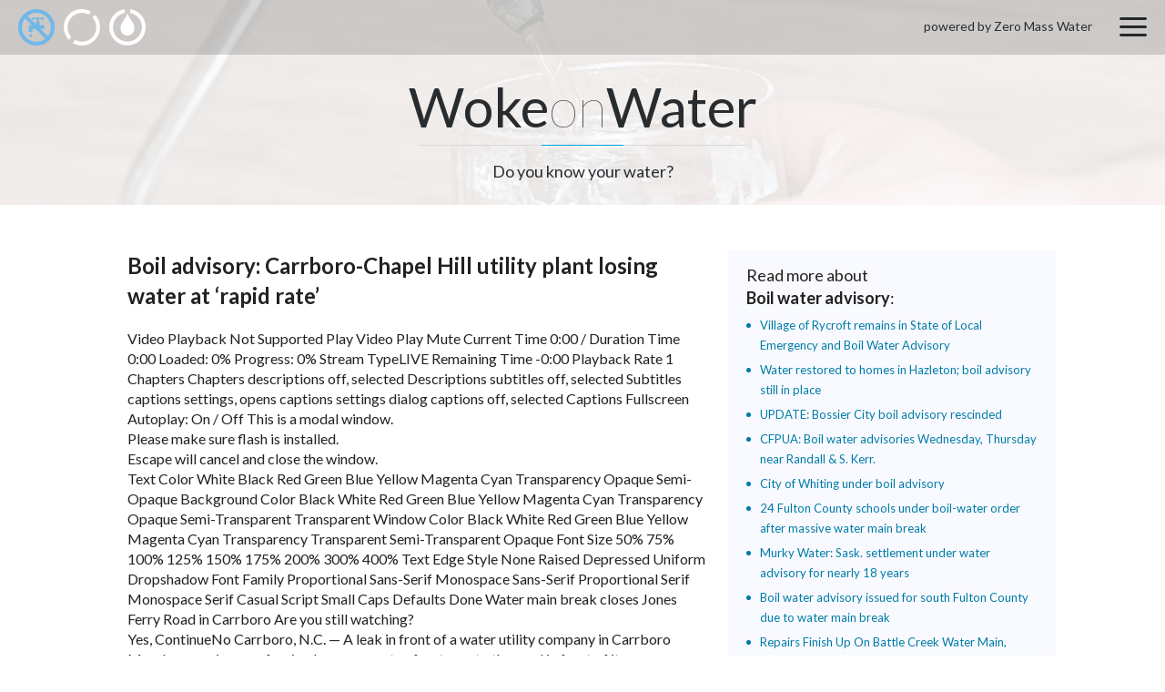

--- FILE ---
content_type: text/html; charset=UTF-8
request_url: https://wokeonwater.org/boil-advisory-carrboro-chapel-hill-utility-plant-losing-water-at-rapid-rate/
body_size: 5277
content:
<!doctype html>
<html class="l-html -device_desktop no-js" lang="en-US">
<head>
	<!-- GA Universal Analytics tracking code -->
<script>
	(function(i,s,o,g,r,a,m){i['GoogleAnalyticsObject']=r;i[r]=i[r]||function(){
				(i[r].q=i[r].q||[]).push(arguments)},i[r].l=1*new Date();a=s.createElement(o),
			m=s.getElementsByTagName(o)[0];a.async=1;a.src=g;m.parentNode.insertBefore(a,m)
	})(window,document,'script','https://www.google-analytics.com/analytics.js','ga');

	ga('create', 'UA-40826305-6', 'auto');
	ga('send', 'pageview');

</script>
<!-- GA Universal Analytics tracking code END -->

	<meta charset="utf-8">
	<meta http-equiv="x-ua-compatible" content="ie=edge">

	<meta name="viewport" content="device-width, initial-scale=1">

	
		<link rel="shortcut icon" href="https://wokeonwater.org/favicon.ico">
		<link rel="manifest" href="https://wokeonwater.org/site.webmanifest">
		<link rel="apple-touch-icon" href="https://wokeonwater.org/icon.png">

	
	<!--<meta name="theme-color" content="#ed1c24">-->

	<title>Boil advisory: Carrboro-Chapel Hill utility plant losing water at &#8216;rapid rate&#8217; &#8211; Woke on Water</title>
<meta name='robots' content='max-image-preview:large'>
	<style>img:is([sizes="auto" i], [sizes^="auto," i]) { contain-intrinsic-size: 3000px 1500px }</style>
	<link rel='dns-prefetch' href='//static.addtoany.com'>
<link rel='dns-prefetch' href='//fonts.googleapis.com'>
<link rel='preconnect' href='https://fonts.googleapis.com'>
<link href='https://fonts.gstatic.com' crossorigin='anonymous' rel='preconnect'>
<link rel='stylesheet' id='sllv-main-css' href='https://wokeonwater.org/wp-content/plugins/simple-lazy-load-videos/assets/css/main.min.css?ver=1.5.1' type='text/css' media='all'>
<link rel='stylesheet' id='googlefonts-css' href='https://fonts.googleapis.com/css2?family=Lato:ital,wght@0,100;0,300;0,400;0,700;0,900;1,100;1,300;1,400;1,700;1,900&#038;family=Open+Sans:ital,wght@0,300..800;1,300..800&#038;display=swap' type='text/css' media='all'>
<link rel='stylesheet' id='nc-main-css' href='https://wokeonwater.org/wp-content/themes/wokeonwater/assets/css/main.min.css?ver=1736183795' type='text/css' media='all'>
<link rel='stylesheet' id='addtoany-css' href='https://wokeonwater.org/wp-content/plugins/add-to-any/addtoany.min.css?ver=1.16' type='text/css' media='all'>
<script>if (document.location.protocol != "https:") {document.location = document.URL.replace(/^http:/i, "https:");}</script><script id="addtoany-core-js-before">
window.a2a_config=window.a2a_config||{};a2a_config.callbacks=[];a2a_config.overlays=[];a2a_config.templates={};
</script>
<script defer src="https://static.addtoany.com/menu/page.js" id="addtoany-core-js"></script>
<script src="https://wokeonwater.org/wp-content/themes/wokeonwater/assets/js/vendor/jquery-3.1.1.min.js?ver=3.1.1" id="jquery-js"></script>
<script defer src="https://wokeonwater.org/wp-content/plugins/add-to-any/addtoany.min.js?ver=1.1" id="addtoany-jquery-js"></script>
<link rel="https://api.w.org/" href="https://wokeonwater.org/wp-json/"><link rel="alternate" title="JSON" type="application/json" href="https://wokeonwater.org/wp-json/wp/v2/posts/23964"><link rel="canonical" href="https://wokeonwater.org/boil-advisory-carrboro-chapel-hill-utility-plant-losing-water-at-rapid-rate/">
<link rel='shortlink' href='https://wokeonwater.org/?p=23964'>
<link rel="alternate" title="oEmbed (JSON)" type="application/json+oembed" href="https://wokeonwater.org/wp-json/oembed/1.0/embed?url=https%3A%2F%2Fwokeonwater.org%2Fboil-advisory-carrboro-chapel-hill-utility-plant-losing-water-at-rapid-rate%2F">
<link rel="alternate" title="oEmbed (XML)" type="text/xml+oembed" href="https://wokeonwater.org/wp-json/oembed/1.0/embed?url=https%3A%2F%2Fwokeonwater.org%2Fboil-advisory-carrboro-chapel-hill-utility-plant-losing-water-at-rapid-rate%2F&#038;format=xml">

			<style>
				.nc_adminbar_env_color a {
					box-shadow: inset 0 32px 5px rgba(0, 0, 0, .5) !important;
					pointer-events: none;
				}

				
					#wpadminbar { background-color: #6d0d0f !important; }
					#adminmenu li.wp-has-current-submenu a.wp-has-current-submenu { background-color: #6d0d0f !important; }

				
			</style>

				</head>
<body data-rsssl=1 class="post-template-default single single-post postid-23964 single-format-standard l-body -page_inner -page_boil-advisory-carrboro-chapel-hill-utility-plant-losing-water-at-rapid-rate">

		
	<div class="l-wrapper">
		<header class="l-siteHeader" role="banner">
			<div class="b-siteHeader">

				<!-- begin l-topSiteLinks -->
				<div class="l-topSiteLinks">
					<div class="b-topSiteLinks js-fancyboxContactForm">
						<a class="b-topSiteLinks__link -type_pipe -state_active" href="https://wokeonwater.org"></a>
						<a class="b-topSiteLinks__link -type_donut" href="https://www.source.co/contact-us/" target="_blank"></a>
						<a class="b-topSiteLinks__link -type_drop" href="#joinUs"></a>
					</div>
				</div>
				<!-- end l-topSiteLinks -->

				<!-- begin b-topMenu -->
				<div class="b-topMenu">
					<span class="b-topMenu__copyright">powered by Zero Mass Water</span>
					<a class="b-topMenu__togglerOpen js-topMenu__togglerOpen" href="#"></a>

					<div class="b-topMenu__dropDown">
						<div class="b-dropdown">
							<div class="b-dropdown__topLinks js-fancyboxContactForm">
								<a class="b-dropdown__link -type_pipe -state_active" href="https://wokeonwater.org"></a>
								<a class="b-dropdown__link -type_donut" href="https://www.source.co/contact-us/" target="_blank"></a>
								<a class="b-dropdown__link -type_drop" href="#joinUs"></a>
							</div>

							<a href="#" class="b-dropdown__togglerClose js-topMenu__togglerClose"></a>

							
								<nav class="l-siteNavigation" role="navigation">
									<ul class="b-mainNavigation"><li class="b-mainNavigation__item menu-item menu-item-type-custom menu-item-object-custom menu-item-844 -depth_1 -id_844"><a href="/" class="b-mainNavigation__link -depth_1">Home</a></li>
<li class="b-mainNavigation__item -type_hideHome menu-item menu-item-type-post_type menu-item-object-page menu-item-home menu-item-22 -depth_1 -id_22"><a href="https://wokeonwater.org/" class="b-mainNavigation__link -depth_1">Water Map</a></li>
<li class="b-mainNavigation__item -type_hideSearch menu-item menu-item-type-post_type menu-item-object-page menu-item-21 -depth_1 -id_21"><a href="https://wokeonwater.org/searchpage/" class="b-mainNavigation__link -depth_1">Search</a></li>
<li class="b-mainNavigation__item menu-item menu-item-type-custom menu-item-object-custom menu-item-6 -depth_1 -id_6"><a href="https://www.source.co/" class="b-mainNavigation__link -depth_1">Buy Source</a></li>
</ul>								</nav>

							
						</div>
					</div>

				</div>
				<!-- end b-topMenu -->

			</div>
		</header>

		<div class="l-content">

			<!-- begin l-banner -->
			<div class="l-topBanner">
				<div class="b-topBanner">
					<h2 class="b-topBanner__companyName">Woke<span>on</span>Water</h2>
					<p class="b-topBanner__text">
						Do you know your water?
					</p>
				</div>
			</div>
			<!-- end l-banner -->


						
			
	
	<main class="l-contentText" role="main">

		<section class="b-contentText -sidebar_true">

			<div class="b-post js-description">

				
				<h2 class="b-post__title js-learnMoreTitle">Boil advisory: Carrboro-Chapel Hill utility plant losing water at &#8216;rapid rate&#8217;</h2>

				<div class="b-post__content b-text js-learnMoreContent">
					<p>Video Playback Not Supported Play Video Play Mute Current Time 0:00 / Duration Time 0:00 Loaded: 0% Progress: 0% Stream TypeLIVE Remaining Time -0:00 Playback Rate 1 Chapters Chapters descriptions off, selected Descriptions subtitles off, selected Subtitles captions settings, opens captions settings dialog captions off, selected Captions Fullscreen Autoplay: On / Off This is a modal window.<br>
Please make sure flash is installed.<br>
Escape will cancel and close the window.<br>
Text Color White Black Red Green Blue Yellow Magenta Cyan Transparency Opaque Semi-Opaque Background Color Black White Red Green Blue Yellow Magenta Cyan Transparency Opaque Semi-Transparent Transparent Window Color Black White Red Green Blue Yellow Magenta Cyan Transparency Transparent Semi-Transparent Opaque Font Size 50% 75% 100% 125% 150% 175% 200% 300% 400% Text Edge Style None Raised Depressed Uniform Dropshadow Font Family Proportional Sans-Serif Monospace Sans-Serif Proportional Serif Monospace Serif Casual Script Small Caps Defaults Done Water main break closes Jones Ferry Road in Carrboro Are you still watching?<br>
Yes, ContinueNo Carrboro, N.C. — A leak in front of a water utility company in Carrboro Monday morning was forcing large amounts of water onto the road in front of it.<br>
Video showed water gushing from the Orange Water and Sewer Authority (OWASA) plant onto Jones Ferry Road.<br>
Police have blocked off the road in front of the plant, which is located at 400 Jones Ferry Road.<br>
According to Ed Kerwin, the executive director of OWASA, the central water main in front of the facility burst and the plant is losing water at a rapid rate.<br>
Kerwin is urging Chapel Hill and Carrboro residents to use water on an essential basis until the problem is corrected.<br>
Officials originally stated the water was safe to drink but later issued a boil advisory for those residents.</p>
				</div>

				<div class="b-post__controls">
											<a class="b-post__more" href="https://www.wral.com/boil-advisory-carrboro-chapel-hill-utility-plant-losing-water-at-rapid-rate-/17970864/" target="_blank">Learn More</a>
					
					<div class="b-post__share">
						<div class="addtoany_shortcode"><div class="a2a_kit a2a_kit_size_30 addtoany_list" data-a2a-url="https://wokeonwater.org/boil-advisory-carrboro-chapel-hill-utility-plant-losing-water-at-rapid-rate/" data-a2a-title="Boil advisory: Carrboro-Chapel Hill utility plant losing water at &#8216;rapid rate&#8217;"><a class="a2a_button_facebook" href="https://www.addtoany.com/add_to/facebook?linkurl=https%3A%2F%2Fwokeonwater.org%2Fboil-advisory-carrboro-chapel-hill-utility-plant-losing-water-at-rapid-rate%2F&amp;linkname=Boil%20advisory%3A%20Carrboro-Chapel%20Hill%20utility%20plant%20losing%20water%20at%20%26%238216%3Brapid%20rate%26%238217%3B" title="Facebook" rel="nofollow noopener" target="_blank"></a><a class="a2a_button_twitter" href="https://www.addtoany.com/add_to/twitter?linkurl=https%3A%2F%2Fwokeonwater.org%2Fboil-advisory-carrboro-chapel-hill-utility-plant-losing-water-at-rapid-rate%2F&amp;linkname=Boil%20advisory%3A%20Carrboro-Chapel%20Hill%20utility%20plant%20losing%20water%20at%20%26%238216%3Brapid%20rate%26%238217%3B" title="Twitter" rel="nofollow noopener" target="_blank"></a></div></div>					</div>
				</div>

			</div>

			<aside class="b-sidebar">

		
		<div class="b-widget">

			<h3 class="b-widget__title">Read more about<br> <strong>Boil water advisory</strong>:</h3>

			<div class="b-widget__content">

								
					<div class="b-latestPosts">
						<ul class="b-latestPosts__list">

							
								<li class="b-latestPosts__item">
									<a class="b-latestPosts__link" href="https://wokeonwater.org/village-of-rycroft-remains-in-state-of-local-emergency-and-boil-water-advisory/">Village of Rycroft remains in State of Local Emergency and Boil Water Advisory</a>
								</li>

							
								<li class="b-latestPosts__item">
									<a class="b-latestPosts__link" href="https://wokeonwater.org/water-restored-to-homes-in-hazleton-boil-advisory-still-in-place/">Water restored to homes in Hazleton; boil advisory still in place</a>
								</li>

							
								<li class="b-latestPosts__item">
									<a class="b-latestPosts__link" href="https://wokeonwater.org/update-bossier-city-boil-advisory-rescinded/">UPDATE: Bossier City boil advisory rescinded</a>
								</li>

							
								<li class="b-latestPosts__item">
									<a class="b-latestPosts__link" href="https://wokeonwater.org/cfpua-boil-water-advisories-wednesday-thursday-near-randall-amp-s-kerr/">CFPUA: Boil water advisories Wednesday, Thursday near Randall &amp; S. Kerr.</a>
								</li>

							
								<li class="b-latestPosts__item">
									<a class="b-latestPosts__link" href="https://wokeonwater.org/city-of-whiting-under-boil-advisory/">City of Whiting under boil advisory</a>
								</li>

							
								<li class="b-latestPosts__item">
									<a class="b-latestPosts__link" href="https://wokeonwater.org/24-fulton-county-schools-under-boil-water-order-after-massive-water-main-break/">24 Fulton County schools under boil-water order after massive water main break</a>
								</li>

							
								<li class="b-latestPosts__item">
									<a class="b-latestPosts__link" href="https://wokeonwater.org/murky-water-sask-settlement-under-water-advisory-for-nearly-18-years/">Murky Water: Sask. settlement under water advisory for nearly 18 years</a>
								</li>

							
								<li class="b-latestPosts__item">
									<a class="b-latestPosts__link" href="https://wokeonwater.org/boil-water-advisory-issued-for-south-fulton-county-due-to-water-main-break/">Boil water advisory issued for south Fulton County due to water main break</a>
								</li>

							
								<li class="b-latestPosts__item">
									<a class="b-latestPosts__link" href="https://wokeonwater.org/repairs-finish-up-on-battle-creek-water-main-more-water-discoloration-possible/">Repairs Finish Up On Battle Creek Water Main, More Water Discoloration Possible</a>
								</li>

							
								<li class="b-latestPosts__item">
									<a class="b-latestPosts__link" href="https://wokeonwater.org/murky-water-sask-settlement-under-water-advisory-for-nearly-18-years-2/">Murky Water: Sask. settlement under water advisory for nearly 18 years</a>
								</li>

							
						</ul>

						<!-- search in current category -->
						<a href="https://wokeonwater.org/searchpage/?search=&issue[336]=336" class="b-latestPosts__more">Read More</a>

					</div>

								
			</div>
		</div>

	
	<div class="b-widget">
		<h3 class="b-widget__title">Search:</h3>

		
<div class="l-siteSearch">
	<form class="b-siteSearch" role="search" action="https://wokeonwater.org/searchpage/" method="get">

							<input type="hidden" name="issue[336]" value="336" value="" spellcheck="true">
		
		<input class="b-siteSearch__input" type="search" name="search" value="" spellcheck="true">
		<button class="b-siteSearch__button" type="submit">Search</button>
	</form>
</div>
	</div>

</aside>

		</section>

	</main>


		</div><!--content-->

		<footer class="l-siteFooter" role="contentinfo">
			<div class="b-siteFooter">

				<div class="b-siteFooter__copy">
					<h2 class="b-siteFooter__companyName">Woke<span>on</span>Water</h2>

					<address class="l-siteCopyright vcard" itemscope itemtype="http://schema.org/Organization">
						<div class="b-siteCopyright">
							© 2026,
							<a class="b-siteCopyright__link fn n org url work" href="https://wokeonwater.org" rel="me" itemprop="name">Zero Mass, Inc.</a>,
							All Rights Reserved. Confidential.						</div>
					</address>
				</div>

				<div class="b-siteFooter__links">

					
						<nav class="l-siteNavigation" role="navigation">

							<ul class="b-bottomNavigation"><li class="b-bottomNavigation__item -type_hideHome menu-item menu-item-type-post_type menu-item-object-page menu-item-home menu-item-25 -depth_1 -id_25"><a href="https://wokeonwater.org/" class="b-bottomNavigation__link -depth_1">Water Map</a></li>
<li class="b-bottomNavigation__item -type_hideSearch menu-item menu-item-type-post_type menu-item-object-page menu-item-24 -depth_1 -id_24"><a href="https://wokeonwater.org/searchpage/" class="b-bottomNavigation__link -depth_1">Search</a></li>
</ul>
						</nav>

					
					<ul class="b-siteFooter__soc">
						<li class="b-siteFooter__socItem">
							<a href="https://twitter.com/WokeOnWater" class="b-siteFooter__socLink -twitter" target="_blank"></a>
						</li>
					</ul>
				</div>

			</div>
		</footer>
	</div><!--wrapper-->

	<script id="contact-form-7-js-extra">
var wpcf7 = {"apiSettings":{"root":"https:\/\/wokeonwater.org\/wp-json\/contact-form-7\/v1","namespace":"contact-form-7\/v1"}};
</script>
<script src="https://wokeonwater.org/wp-content/plugins/contact-form-7/includes/js/scripts.js?ver=5.3" id="contact-form-7-js"></script>
<script src="https://wokeonwater.org/wp-content/plugins/simple-lazy-load-videos/assets/js/scripts.js?ver=1.5.1" id="sllv-main-js"></script>
<script src="https://wokeonwater.org/wp-content/themes/wokeonwater/assets/js/vendor/modernizr-2.8.3.min.js?ver=2.8.3" id="modernizr-js"></script>
<script src="https://cdn.rawgit.com/googlemaps/js-marker-clusterer/gh-pages/src/markerclusterer.js?ver=1fd2ba41332a514246073f133d7806d6" id="markerclusterer-js"></script>
<script src="https://maps.googleapis.com/maps/api/js?key=AIzaSyCYoVJKOu6UInuBtAdCYxecfMbCgRLRdkk&amp;libraries=visualization%2Cplaces&amp;ver=1fd2ba41332a514246073f133d7806d6" id="googleapis-map-js"></script>
<script id="nc-main-js-extra">
var nc_params = {"ajax_url":"https:\/\/wokeonwater.org\/wp-admin\/admin-ajax.php","home_url":"https:\/\/wokeonwater.org","theme_url":"https:\/\/wokeonwater.org\/wp-content\/themes\/wokeonwater"};
</script>
<script src="https://wokeonwater.org/wp-content/themes/wokeonwater/assets/js/scripts.js?ver=1736179617" id="nc-main-js"></script>
<script src="https://wokeonwater.org/wp-content/themes/wokeonwater/assets/js/vendor/overlappingMarkerSpiderifier.js?ver=1fd2ba41332a514246073f133d7806d6" id="overlappingMarkerSpiderifier-js"></script>
	
</body>
</html>


--- FILE ---
content_type: text/css
request_url: https://wokeonwater.org/wp-content/plugins/simple-lazy-load-videos/assets/css/main.min.css?ver=1.5.1
body_size: 506
content:
.wpb_video_wrapper{padding-top:0!important}.sllv-video{position:relative!important;width:100%!important;aspect-ratio:16/9!important;background-color:#000!important;box-shadow:0 0 10px rgba(51,51,51,.3)!important}.sllv-video.-state_enabled{cursor:pointer!important}.sllv-video+.sllv-video{margin-top:1em}.sllv-video__link{position:absolute!important;top:0!important;left:0!important;width:100%!important;height:100%!important}.sllv-video.-state_started .sllv-video__link{display:none!important}.sllv-video__media{-o-object-fit:cover!important;object-fit:cover!important}.sllv-video__iframe,.sllv-video__media{position:absolute!important;top:0!important;left:0!important;width:100%!important;height:100%!important}.sllv-video__button,.sllv-video__iframe{border:none!important}.sllv-video__button{position:absolute!important;top:50%!important;left:50%!important;z-index:1!important;display:none!important;padding:0!important;width:68px!important;height:48px!important;background-color:transparent!important;cursor:pointer!important;transform:translate(-50%,-50%)!important}.sllv-video.-type_vimeo .sllv-video__button{width:76px!important;height:43px!important}.sllv-video.-state_enabled .sllv-video__button{display:block!important}.sllv-video.-state_started .sllv-video__button{display:none!important}.sllv-video__button:focus{outline:none!important}.sllv-video__button-shape{fill:#212121!important;fill-opacity:.8!important}.sllv-video.-type_vimeo .sllv-video__button-shape{fill:#2a2929!important}.sllv-video:hover .sllv-video__button-shape,.sllv-video__button:focus .sllv-video__button-shape{fill:red!important;fill-opacity:1!important}.sllv-video.-type_vimeo .sllv-video__button:focus .sllv-video__button-shape,.sllv-video.-type_vimeo:hover .sllv-video__button-shape{fill:#00adef!important;fill-opacity:1!important}.sllv-video__button-icon{fill:#fff!important}

--- FILE ---
content_type: text/css
request_url: https://wokeonwater.org/wp-content/themes/wokeonwater/assets/css/main.min.css?ver=1736183795
body_size: 19207
content:
/*! normalize.css v5.0.0 | MIT License | github.com/necolas/normalize.css */html{font-family:sans-serif;line-height:1.15;-ms-text-size-adjust:100%;-webkit-text-size-adjust:100%}body{margin:0}article,aside,footer,header,nav,section{display:block}h1{font-size:2em;margin:.67em 0}figcaption,figure,main{display:block}figure{margin:1em 40px}hr{box-sizing:content-box;height:0;overflow:visible}pre{font-family:monospace,monospace;font-size:1em}a{background-color:transparent;-webkit-text-decoration-skip:objects}a:active,a:hover{outline-width:0}abbr[title]{border-bottom:none;text-decoration:underline;-webkit-text-decoration:underline dotted;text-decoration:underline dotted}b,strong{font-weight:inherit;font-weight:bolder}code,kbd,samp{font-family:monospace,monospace;font-size:1em}dfn{font-style:italic}mark{background-color:#ff0;color:#000}small{font-size:80%}sub,sup{font-size:75%;line-height:0;position:relative;vertical-align:baseline}sub{bottom:-.25em}sup{top:-.5em}audio,video{display:inline-block}audio:not([controls]){display:none;height:0}img{border-style:none}svg:not(:root){overflow:hidden}button,input,optgroup,select,textarea{font-family:sans-serif;font-size:100%;line-height:1.15;margin:0}button,input{overflow:visible}button,select{text-transform:none}[type=reset],[type=submit],button,html [type=button]{-webkit-appearance:button}[type=button]::-moz-focus-inner,[type=reset]::-moz-focus-inner,[type=submit]::-moz-focus-inner,button::-moz-focus-inner{border-style:none;padding:0}[type=button]:-moz-focusring,[type=reset]:-moz-focusring,[type=submit]:-moz-focusring,button:-moz-focusring{outline:1px dotted ButtonText}fieldset{border:1px solid silver;margin:0 2px;padding:.35em .625em .75em}legend{box-sizing:border-box;color:inherit;display:table;max-width:100%;padding:0;white-space:normal}progress{display:inline-block;vertical-align:baseline}textarea{overflow:auto}[type=checkbox],[type=radio]{box-sizing:border-box;padding:0}[type=number]::-webkit-inner-spin-button,[type=number]::-webkit-outer-spin-button{height:auto}[type=search]{-webkit-appearance:textfield;outline-offset:-2px}[type=search]::-webkit-search-cancel-button,[type=search]::-webkit-search-decoration{-webkit-appearance:none}::-webkit-file-upload-button{-webkit-appearance:button;font:inherit}details,menu{display:block}summary{display:list-item}canvas{display:inline-block}[hidden],template{display:none}

/*! HTML5 Boilerplate v8.0.0 | MIT License | https://html5boilerplate.com/ */html{color:#222;font-size:1em;line-height:1.4}::-moz-selection{background:#b3d4fc;text-shadow:none}::selection{background:#b3d4fc;text-shadow:none}hr{border:0;border-top:1px solid #ccc;display:block;height:1px;margin:1em 0;padding:0}audio,canvas,iframe,img,svg,video{vertical-align:middle}fieldset{border:0;margin:0;padding:0}textarea{resize:vertical}.g-hidden{display:none!important}.g-visuallyhidden{border:0;clip:rect(0,0,0,0);height:1px;margin:-1px;overflow:hidden;padding:0;position:absolute;white-space:nowrap;width:1px}.g-visuallyhidden.focusable:active,.g-visuallyhidden.focusable:focus{clip:auto;height:auto;margin:0;overflow:visible;position:static;white-space:inherit;width:auto}.g-invisible{visibility:hidden}.g-clearfix:after,.g-clearfix:before{content:" ";display:table}.g-clearfix:after{clear:both}.swiper-container{margin-left:auto;margin-right:auto;overflow:hidden;position:relative;z-index:1}.swiper-container-no-flexbox .swiper-slide{float:left}.swiper-container-vertical>.swiper-wrapper{flex-direction:column}.swiper-wrapper{box-sizing:content-box;display:flex;height:100%;position:relative;transition-property:transform;width:100%;z-index:1}.swiper-container-android .swiper-slide,.swiper-wrapper{transform:translateZ(0)}.swiper-container-multirow>.swiper-wrapper{-webkit-box-lines:multiple;-moz-box-lines:multiple;flex-wrap:wrap}.swiper-container-free-mode>.swiper-wrapper{margin:0 auto;transition-timing-function:ease-out}.swiper-slide{-webkit-flex-shrink:0;-ms-flex:0 0 auto;flex-shrink:0;height:100%;position:relative;width:100%}.swiper-container-autoheight,.swiper-container-autoheight .swiper-slide{height:auto}.swiper-container-autoheight .swiper-wrapper{align-items:flex-start;transition-property:transform,height}.swiper-container .swiper-notification{left:0;opacity:0;pointer-events:none;position:absolute;top:0;z-index:-1000}.swiper-wp8-horizontal{touch-action:pan-y}.swiper-wp8-vertical{touch-action:pan-x}.swiper-button-next,.swiper-button-prev{background-position:50%;background-repeat:no-repeat;background-size:27px 44px;cursor:pointer;height:44px;margin-top:-22px;position:absolute;top:50%;width:27px;z-index:10}.swiper-button-next.swiper-button-disabled,.swiper-button-prev.swiper-button-disabled{cursor:auto;opacity:.35;pointer-events:none}.swiper-button-prev,.swiper-container-rtl .swiper-button-next{background-image:url("data:image/svg+xml;charset=utf-8,%3Csvg xmlns='http://www.w3.org/2000/svg' viewBox='0 0 27 44'%3E%3Cpath fill='%23007aff' d='M0 22 22 0l2.1 2.1L4.2 22l19.9 19.9L22 44z'/%3E%3C/svg%3E");left:10px;right:auto}.swiper-button-prev.swiper-button-black,.swiper-container-rtl .swiper-button-next.swiper-button-black{background-image:url("data:image/svg+xml;charset=utf-8,%3Csvg xmlns='http://www.w3.org/2000/svg' viewBox='0 0 27 44'%3E%3Cpath d='M0 22 22 0l2.1 2.1L4.2 22l19.9 19.9L22 44z'/%3E%3C/svg%3E")}.swiper-button-prev.swiper-button-white,.swiper-container-rtl .swiper-button-next.swiper-button-white{background-image:url("data:image/svg+xml;charset=utf-8,%3Csvg xmlns='http://www.w3.org/2000/svg' viewBox='0 0 27 44'%3E%3Cpath fill='%23fff' d='M0 22 22 0l2.1 2.1L4.2 22l19.9 19.9L22 44z'/%3E%3C/svg%3E")}.swiper-button-next,.swiper-container-rtl .swiper-button-prev{background-image:url("data:image/svg+xml;charset=utf-8,%3Csvg xmlns='http://www.w3.org/2000/svg' viewBox='0 0 27 44'%3E%3Cpath fill='%23007aff' d='M27 22 5 44l-2.1-2.1L22.8 22 2.9 2.1 5 0z'/%3E%3C/svg%3E");left:auto;right:10px}.swiper-button-next.swiper-button-black,.swiper-container-rtl .swiper-button-prev.swiper-button-black{background-image:url("data:image/svg+xml;charset=utf-8,%3Csvg xmlns='http://www.w3.org/2000/svg' viewBox='0 0 27 44'%3E%3Cpath d='M27 22 5 44l-2.1-2.1L22.8 22 2.9 2.1 5 0z'/%3E%3C/svg%3E")}.swiper-button-next.swiper-button-white,.swiper-container-rtl .swiper-button-prev.swiper-button-white{background-image:url("data:image/svg+xml;charset=utf-8,%3Csvg xmlns='http://www.w3.org/2000/svg' viewBox='0 0 27 44'%3E%3Cpath fill='%23fff' d='M27 22 5 44l-2.1-2.1L22.8 22 2.9 2.1 5 0z'/%3E%3C/svg%3E")}.swiper-pagination{position:absolute;text-align:center;transform:translateZ(0);transition:.3s;z-index:10}.swiper-pagination.swiper-pagination-hidden{opacity:0}.swiper-container-horizontal>.swiper-pagination-bullets,.swiper-pagination-custom,.swiper-pagination-fraction{bottom:10px;left:0;width:100%}.swiper-pagination-bullet{background:#000;border-radius:100%;display:inline-block;height:8px;opacity:.2;width:8px}button.swiper-pagination-bullet{-moz-appearance:none;-webkit-appearance:none;appearance:none;border:none;box-shadow:none;margin:0;padding:0}.swiper-pagination-clickable .swiper-pagination-bullet{cursor:pointer}.swiper-pagination-white .swiper-pagination-bullet{background:#fff}.swiper-pagination-bullet-active{background:#007aff;opacity:1}.swiper-pagination-white .swiper-pagination-bullet-active{background:#fff}.swiper-pagination-black .swiper-pagination-bullet-active{background:#000}.swiper-container-vertical>.swiper-pagination-bullets{right:10px;top:50%;transform:translate3d(0,-50%,0)}.swiper-container-vertical>.swiper-pagination-bullets .swiper-pagination-bullet{display:block;margin:5px 0}.swiper-container-horizontal>.swiper-pagination-bullets .swiper-pagination-bullet{margin:0 5px}.swiper-pagination-progress{background:rgba(0,0,0,.25);position:absolute}.swiper-pagination-progress .swiper-pagination-progressbar{background:#007aff;height:100%;left:0;position:absolute;top:0;transform:scale(0);transform-origin:left top;width:100%}.swiper-container-rtl .swiper-pagination-progress .swiper-pagination-progressbar{transform-origin:right top}.swiper-container-horizontal>.swiper-pagination-progress{height:4px;left:0;top:0;width:100%}.swiper-container-vertical>.swiper-pagination-progress{height:100%;left:0;top:0;width:4px}.swiper-pagination-progress.swiper-pagination-white{background:hsla(0,0%,100%,.5)}.swiper-pagination-progress.swiper-pagination-white .swiper-pagination-progressbar{background:#fff}.swiper-pagination-progress.swiper-pagination-black .swiper-pagination-progressbar{background:#000}.swiper-container-3d{-o-perspective:1200px;perspective:1200px}.swiper-container-3d .swiper-cube-shadow,.swiper-container-3d .swiper-slide,.swiper-container-3d .swiper-slide-shadow-bottom,.swiper-container-3d .swiper-slide-shadow-left,.swiper-container-3d .swiper-slide-shadow-right,.swiper-container-3d .swiper-slide-shadow-top,.swiper-container-3d .swiper-wrapper{transform-style:preserve-3d}.swiper-container-3d .swiper-slide-shadow-bottom,.swiper-container-3d .swiper-slide-shadow-left,.swiper-container-3d .swiper-slide-shadow-right,.swiper-container-3d .swiper-slide-shadow-top{height:100%;left:0;pointer-events:none;position:absolute;top:0;width:100%;z-index:10}.swiper-container-3d .swiper-slide-shadow-left{background-image:linear-gradient(270deg,rgba(0,0,0,.5),transparent)}.swiper-container-3d .swiper-slide-shadow-right{background-image:linear-gradient(90deg,rgba(0,0,0,.5),transparent)}.swiper-container-3d .swiper-slide-shadow-top{background-image:linear-gradient(0deg,rgba(0,0,0,.5),transparent)}.swiper-container-3d .swiper-slide-shadow-bottom{background-image:linear-gradient(180deg,rgba(0,0,0,.5),transparent)}.swiper-container-coverflow .swiper-wrapper,.swiper-container-flip .swiper-wrapper{-ms-perspective:1200px}.swiper-container-cube,.swiper-container-flip{overflow:visible}.swiper-container-cube .swiper-slide,.swiper-container-flip .swiper-slide{backface-visibility:hidden;pointer-events:none;z-index:1}.swiper-container-cube .swiper-slide .swiper-slide,.swiper-container-flip .swiper-slide .swiper-slide{pointer-events:none}.swiper-container-cube .swiper-slide-active,.swiper-container-cube .swiper-slide-active .swiper-slide-active,.swiper-container-flip .swiper-slide-active,.swiper-container-flip .swiper-slide-active .swiper-slide-active{pointer-events:auto}.swiper-container-cube .swiper-slide-shadow-bottom,.swiper-container-cube .swiper-slide-shadow-left,.swiper-container-cube .swiper-slide-shadow-right,.swiper-container-cube .swiper-slide-shadow-top,.swiper-container-flip .swiper-slide-shadow-bottom,.swiper-container-flip .swiper-slide-shadow-left,.swiper-container-flip .swiper-slide-shadow-right,.swiper-container-flip .swiper-slide-shadow-top{backface-visibility:hidden;z-index:0}.swiper-container-cube .swiper-slide{height:100%;transform-origin:0 0;visibility:hidden;width:100%}.swiper-container-cube.swiper-container-rtl .swiper-slide{transform-origin:100% 0}.swiper-container-cube .swiper-slide-active,.swiper-container-cube .swiper-slide-next,.swiper-container-cube .swiper-slide-next+.swiper-slide,.swiper-container-cube .swiper-slide-prev{pointer-events:auto;visibility:visible}.swiper-container-cube .swiper-cube-shadow{background:#000;bottom:0;filter:blur(50px);height:100%;left:0;opacity:.6;position:absolute;width:100%;z-index:0}.swiper-container-fade.swiper-container-free-mode .swiper-slide{transition-timing-function:ease-out}.swiper-container-fade .swiper-slide{pointer-events:none;transition-property:opacity}.swiper-container-fade .swiper-slide .swiper-slide{pointer-events:none}.swiper-container-fade .swiper-slide-active,.swiper-container-fade .swiper-slide-active .swiper-slide-active{pointer-events:auto}.swiper-zoom-container{align-items:center;display:flex;height:100%;justify-content:center;text-align:center;width:100%}.swiper-zoom-container>canvas,.swiper-zoom-container>img,.swiper-zoom-container>svg{max-height:100%;max-width:100%;-o-object-fit:contain;object-fit:contain}.swiper-scrollbar{background:rgba(0,0,0,.1);border-radius:10px;position:relative;-ms-touch-action:none}.swiper-container-horizontal>.swiper-scrollbar{bottom:3px;height:5px;left:1%;position:absolute;width:98%;z-index:50}.swiper-container-vertical>.swiper-scrollbar{height:98%;position:absolute;right:3px;top:1%;width:5px;z-index:50}.swiper-scrollbar-drag{background:rgba(0,0,0,.5);border-radius:10px;height:100%;left:0;position:relative;top:0;width:100%}.swiper-scrollbar-cursor-drag{cursor:move}.swiper-lazy-preloader{animation:swiper-preloader-spin 1s steps(12) infinite;height:42px;left:50%;margin-left:-21px;margin-top:-21px;position:absolute;top:50%;transform-origin:50%;width:42px;z-index:10}.swiper-lazy-preloader:after{background-image:url("data:image/svg+xml;charset=utf-8,%3Csvg xmlns='http://www.w3.org/2000/svg' xmlns:xlink='http://www.w3.org/1999/xlink' viewBox='0 0 120 120'%3E%3Cdefs%3E%3Cpath id='a' stroke='%236c6c6c' stroke-linecap='round' stroke-width='11' d='M60 7v20'/%3E%3C/defs%3E%3Cuse xlink:href='%23a' opacity='.27'/%3E%3Cuse xlink:href='%23a' opacity='.27' transform='rotate(30 60 60)'/%3E%3Cuse xlink:href='%23a' opacity='.27' transform='rotate(60 60 60)'/%3E%3Cuse xlink:href='%23a' opacity='.27' transform='rotate(90 60 60)'/%3E%3Cuse xlink:href='%23a' opacity='.27' transform='rotate(120 60 60)'/%3E%3Cuse xlink:href='%23a' opacity='.27' transform='rotate(150 60 60)'/%3E%3Cuse xlink:href='%23a' opacity='.37' transform='rotate(180 60 60)'/%3E%3Cuse xlink:href='%23a' opacity='.46' transform='rotate(210 60 60)'/%3E%3Cuse xlink:href='%23a' opacity='.56' transform='rotate(240 60 60)'/%3E%3Cuse xlink:href='%23a' opacity='.66' transform='rotate(270 60 60)'/%3E%3Cuse xlink:href='%23a' opacity='.75' transform='rotate(300 60 60)'/%3E%3Cuse xlink:href='%23a' opacity='.85' transform='rotate(330 60 60)'/%3E%3C/svg%3E");background-position:50%;background-repeat:no-repeat;background-size:100%;content:"";display:block;height:100%;width:100%}.swiper-lazy-preloader-white:after{background-image:url("data:image/svg+xml;charset=utf-8,%3Csvg xmlns='http://www.w3.org/2000/svg' xmlns:xlink='http://www.w3.org/1999/xlink' viewBox='0 0 120 120'%3E%3Cdefs%3E%3Cpath id='a' stroke='%23fff' stroke-linecap='round' stroke-width='11' d='M60 7v20'/%3E%3C/defs%3E%3Cuse xlink:href='%23a' opacity='.27'/%3E%3Cuse xlink:href='%23a' opacity='.27' transform='rotate(30 60 60)'/%3E%3Cuse xlink:href='%23a' opacity='.27' transform='rotate(60 60 60)'/%3E%3Cuse xlink:href='%23a' opacity='.27' transform='rotate(90 60 60)'/%3E%3Cuse xlink:href='%23a' opacity='.27' transform='rotate(120 60 60)'/%3E%3Cuse xlink:href='%23a' opacity='.27' transform='rotate(150 60 60)'/%3E%3Cuse xlink:href='%23a' opacity='.37' transform='rotate(180 60 60)'/%3E%3Cuse xlink:href='%23a' opacity='.46' transform='rotate(210 60 60)'/%3E%3Cuse xlink:href='%23a' opacity='.56' transform='rotate(240 60 60)'/%3E%3Cuse xlink:href='%23a' opacity='.66' transform='rotate(270 60 60)'/%3E%3Cuse xlink:href='%23a' opacity='.75' transform='rotate(300 60 60)'/%3E%3Cuse xlink:href='%23a' opacity='.85' transform='rotate(330 60 60)'/%3E%3C/svg%3E")}@keyframes swiper-preloader-spin{to{transform:rotate(1turn)}}.jq-checkbox{background:#f5f5f5;background:linear-gradient(#fff,#e6e6e6);border:1px solid #c3c3c3;border-radius:3px;box-shadow:0 1px 1px rgba(0,0,0,.05),inset -1px -1px #fff,inset 1px -1px #fff;cursor:pointer;height:16px;margin:0 4px 0 0;top:-1px;vertical-align:middle;width:16px}.jq-checkbox.checked .jq-checkbox__div{background:#666;border-radius:2px;box-shadow:inset 0 -3px 6px #aaa;height:12px;margin:2px 0 0 2px;width:12px}.jq-checkbox.focused{border:1px solid #08c}.jq-checkbox.disabled{opacity:.55}.jq-radio{background:#f5f5f5;background:linear-gradient(#fff,#e6e6e6);border:1px solid #c3c3c3;border-radius:50%;box-shadow:0 1px 1px rgba(0,0,0,.05),inset -1px -1px #fff,inset 1px -1px #fff;cursor:pointer;height:16px;margin:0 4px 0 0;top:-1px;vertical-align:middle;width:16px}.jq-radio.checked .jq-radio__div{background:#777;border-radius:50%;box-shadow:inset 1px 1px 1px rgba(0,0,0,.7);height:10px;margin:3px 0 0 3px;width:10px}.jq-radio.focused{border:1px solid #08c}.jq-radio.disabled{opacity:.55}.jq-file{border-radius:4px;box-shadow:0 1px 2px rgba(0,0,0,.1);width:270px}.jq-file input{cursor:pointer;height:auto;line-height:1em}.jq-file__name{background:#fff;border:1px solid;border-color:#ccc #ccc #b3b3b3;border-radius:4px;box-shadow:inset 1px 1px #f1f1f1;box-sizing:border-box;height:34px;overflow:hidden;padding:0 80px 0 10px;text-overflow:ellipsis;white-space:nowrap;width:100%}.jq-file__browse,.jq-file__name{color:#333;font:14px/32px Arial,sans-serif}.jq-file__browse{background:#f5f5f5;background:linear-gradient(#fff,#e6e6e6);border-left:1px solid #ccc;border-radius:0 4px 4px 0;box-shadow:inset 1px -1px #f1f1f1,inset -1px 0 #f1f1f1,0 1px 2px rgba(0,0,0,.1);padding:0 10px;position:absolute;right:1px;text-shadow:1px 1px #fff;top:1px}.jq-file:hover .jq-file__browse{background:#e6e6e6;background:linear-gradient(#f6f6f6,#e6e6e6)}.jq-file:active .jq-file__browse{background:#f5f5f5;box-shadow:inset 1px 1px 3px #ddd}.jq-file.focused .jq-file__name{border:1px solid #5794bf}.jq-file.disabled,.jq-file.disabled .jq-file__browse,.jq-file.disabled .jq-file__name{background:#f5f5f5;border-color:#ccc;box-shadow:none;color:#888}.jq-number{display:inline-block;padding:0 36px 0 0;position:relative;vertical-align:middle}.jq-number__field{border:1px solid;border-color:#ccc #ccc #b3b3b3;border-radius:4px;box-shadow:inset 1px 1px #f1f1f1,0 1px 2px rgba(0,0,0,.1);width:100px}.jq-number__field:hover{border-color:#b3b3b3}.jq-number__field input{-moz-appearance:textfield;background:none;border:none;box-sizing:border-box;color:#333;font:14px Arial,sans-serif;outline:none;padding:8px 9px;text-align:left;width:100%}.jq-number__field input::-webkit-inner-spin-button,.jq-number__field input::-webkit-outer-spin-button{-webkit-appearance:none;margin:0}.jq-number__spin{background:#f5f5f5;background:linear-gradient(#fff,#e6e6e6);border:1px solid;border-color:#ccc #ccc #b3b3b3;border-radius:4px;box-shadow:0 1px 2px rgba(0,0,0,.1);box-shadow:inset 1px -1px #f1f1f1,inset -1px 0 #f1f1f1,0 1px 2px rgba(0,0,0,.1);cursor:pointer;height:14px;position:absolute;right:0;text-shadow:1px 1px #fff;top:0;-webkit-user-select:none;-moz-user-select:none;user-select:none;width:32px}.jq-number__spin.minus{bottom:0;top:auto}.jq-number__spin:hover{background:#e6e6e6;background:linear-gradient(#f6f6f6,#e6e6e6)}.jq-number__spin:active{background:#f5f5f5;box-shadow:inset 1px 1px 3px #ddd}.jq-number__spin:after{border-bottom:5px solid #999;border-left:5px solid transparent;border-right:5px solid transparent;content:"";height:0;left:11px;position:absolute;top:4px;width:0}.jq-number__spin.minus:after{border:5px solid transparent;border-bottom:none;border-top-color:#999;top:5px}.jq-number__spin.minus:hover:after{border-top-color:#000}.jq-number__spin.plus:hover:after{border-bottom-color:#000}.jq-number.focused .jq-number__field{border:1px solid #5794bf}.jq-number.disabled .jq-number__field,.jq-number.disabled .jq-number__spin{background:#f5f5f5;border-color:#ccc;box-shadow:none;color:#888}.jq-number.disabled .jq-number__spin:after{border-bottom-color:#aaa}.jq-number.disabled .jq-number__spin.minus:after{border-top-color:#aaa}.jq-selectbox{cursor:pointer;vertical-align:middle}.jq-selectbox__select{background:#f5f5f5;background:linear-gradient(#fff,#e6e6e6);border:1px solid;border-color:#ccc #ccc #b3b3b3;border-radius:4px;box-shadow:inset 1px -1px #f1f1f1,inset -1px 0 #f1f1f1,0 1px 2px rgba(0,0,0,.1);color:#333;font:14px/32px Arial,sans-serif;height:32px;padding:0 45px 0 10px;text-shadow:1px 1px #fff}.jq-selectbox__select:hover{background:#e6e6e6;background:linear-gradient(#f6f6f6,#e6e6e6)}.jq-selectbox__select:active{background:#f5f5f5;box-shadow:inset 1px 1px 3px #ddd}.jq-selectbox.focused .jq-selectbox__select{border:1px solid #5794bf}.jq-selectbox.disabled .jq-selectbox__select{background:#f5f5f5;border-color:#ccc;box-shadow:none;color:#888}.jq-selectbox__select-text{display:block;overflow:hidden;text-overflow:ellipsis;white-space:nowrap;width:100%}.jq-selectbox .placeholder{color:#888}.jq-selectbox__trigger{border-left:1px solid #ccc;height:100%;position:absolute;right:0;top:0;width:34px}.jq-selectbox__trigger-arrow{border-left:5px solid transparent;border-right:5px solid transparent;border-top:5px solid #999;height:0;position:absolute;right:12px;top:14px;width:0}.jq-selectbox:hover .jq-selectbox__trigger-arrow{border-top-color:#000}.jq-selectbox.disabled .jq-selectbox__trigger-arrow{border-top-color:#aaa}.jq-selectbox__dropdown{background:#fff;border:1px solid #ccc;border-radius:4px;box-shadow:0 2px 10px rgba(0,0,0,.2);box-sizing:border-box;font:14px/18px Arial,sans-serif;margin:2px 0 0;padding:0;width:100%}.jq-selectbox__search{margin:5px}.jq-selectbox__search input{-webkit-appearance:textfield;background:url([data-uri]) no-repeat 100% 50%;border:1px solid #ccc;border-radius:3px;box-shadow:inset 1px 1px #f1f1f1;box-sizing:border-box;color:#333;margin:0;outline:none;padding:5px 27px 6px 8px;width:100%}.jq-selectbox__search input::-webkit-search-cancel-button,.jq-selectbox__search input::-webkit-search-decoration{-webkit-appearance:none}.jq-selectbox__not-found{background:#f0f0f0;font-size:13px;margin:5px;padding:5px 8px 6px}.jq-selectbox ul{margin:0;padding:0}.jq-selectbox li{color:#231f20;min-height:18px;padding:5px 10px 6px;-webkit-user-select:none;-moz-user-select:none;user-select:none;white-space:nowrap}.jq-selectbox li.selected{background-color:#a3abb1;color:#fff}.jq-selectbox li:hover{background-color:#08c;color:#fff}.jq-selectbox li.disabled{color:#aaa}.jq-selectbox li.disabled:hover{background:none}.jq-selectbox li.optgroup{font-weight:700}.jq-selectbox li.optgroup:hover{background:none;color:#231f20;cursor:default}.jq-selectbox li.option{padding-left:25px}.jq-select-multiple{background:#fff;border:1px solid;border-color:#ccc #ccc #b3b3b3;border-radius:4px;box-shadow:inset 1px 1px #f1f1f1,0 1px 2px rgba(0,0,0,.1);box-sizing:border-box;color:#333;cursor:default;font:14px/18px Arial,sans-serif;padding:1px}.jq-select-multiple.focused{border:1px solid #5794bf}.jq-select-multiple.disabled{background:#f5f5f5;border-color:#ccc;box-shadow:none;color:#888}.jq-select-multiple ul{margin:0;padding:0}.jq-select-multiple li{list-style:none;padding:3px 9px 4px;-webkit-user-select:none;-moz-user-select:none;user-select:none;white-space:nowrap}.jq-select-multiple li:first-child{border-radius:3px 3px 0 0}.jq-select-multiple li:last-child{border-radius:0 0 3px 3px}.jq-select-multiple li.selected{background:#08c;color:#fff}.jq-select-multiple li.disabled{color:#aaa}.jq-select-multiple li.selected.disabled,.jq-select-multiple.disabled li.selected{background:#ccc;color:#fff}.jq-select-multiple li.optgroup{font-weight:700}.jq-select-multiple li.option{padding-left:25px}input[type=email].styler,input[type=password].styler,input[type=search].styler,input[type=tel].styler,input[type=text].styler,input[type=url].styler,textarea.styler{border:1px solid;border-color:#ccc #ccc #b3b3b3;border-radius:4px;box-shadow:inset 1px 1px #f1f1f1,0 1px 2px rgba(0,0,0,.1);color:#333;font:14px Arial,sans-serif;padding:8px 9px}input[type=search].styler{-webkit-appearance:none}textarea.styler{overflow:auto}input[type=email].styler:hover,input[type=password].styler:hover,input[type=search].styler:hover,input[type=tel].styler:hover,input[type=text].styler:hover,input[type=url].styler:hover,textarea.styler:hover{border-color:#b3b3b3}input[type=email].styler:focus,input[type=password].styler:focus,input[type=search].styler:focus,input[type=tel].styler:focus,input[type=text].styler:focus,input[type=url].styler:focus,textarea.styler:focus{border-color:#b3b3b3 #ccc #ccc;box-shadow:inset 0 1px 2px rgba(0,0,0,.1);outline:none}button.styler,input[type=button].styler,input[type=reset].styler,input[type=submit].styler{background:#f5f5f5;background:linear-gradient(#fff,#e6e6e6);border:1px solid;border-color:#ccc #ccc #b3b3b3;border-radius:4px;box-shadow:inset 1px -1px #f1f1f1,inset -1px 0 #f1f1f1,0 1px 2px rgba(0,0,0,.1);color:#333;cursor:pointer;font:14px Arial,sans-serif;outline:none;overflow:visible;padding:8px 11px;text-shadow:1px 1px #fff}button.styler::-moz-focus-inner,input[type=button].styler::-moz-focus-inner,input[type=reset].styler::-moz-focus-inner,input[type=submit].styler::-moz-focus-inner{border:0;padding:0}button.styler:not([disabled]):hover,input[type=button].styler:not([disabled]):hover,input[type=reset].styler:hover,input[type=submit].styler:not([disabled]):hover{background:#e6e6e6;background:linear-gradient(#f6f6f6,#e6e6e6)}button.styler:not([disabled]):active,input[type=button].styler:not([disabled]):active,input[type=reset].styler:active,input[type=submit].styler:not([disabled]):active{background:#f5f5f5;box-shadow:inset 1px 1px 3px #ddd}button.styler[disabled],input[type=button].styler[disabled],input[type=submit].styler[disabled]{background:#f5f5f5;border-color:#ccc;box-shadow:none;color:#888}

/*! fancyBox v2.1.5 fancyapps.com | fancyapps.com/fancybox/#license */.fancybox-image,.fancybox-inner,.fancybox-nav,.fancybox-nav span,.fancybox-outer,.fancybox-skin,.fancybox-tmp,.fancybox-wrap,.fancybox-wrap iframe,.fancybox-wrap object{border:0;margin:0;outline:none;padding:0;vertical-align:top}.fancybox-wrap{left:0;position:absolute;top:0;z-index:8020}.fancybox-skin{background:#f9f9f9;border-radius:4px;color:#444;position:relative;text-shadow:none}.fancybox-opened{z-index:8030}.fancybox-opened .fancybox-skin{box-shadow:0 10px 25px rgba(0,0,0,.5)}.fancybox-inner,.fancybox-outer{position:relative}.fancybox-inner{overflow:hidden}.fancybox-type-iframe .fancybox-inner{-webkit-overflow-scrolling:touch}.fancybox-error{color:#444;font:14px/20px Helvetica Neue,Helvetica,Arial,sans-serif;margin:0;padding:15px;white-space:nowrap}.fancybox-iframe,.fancybox-image{display:block;height:100%;width:100%}.fancybox-image{max-height:100%;max-width:100%}#fancybox-loading,.fancybox-close,.fancybox-next span,.fancybox-prev span{background-image:url(../img/plugins/fancybox/fancybox_sprite.png)}#fancybox-loading{background-position:0 -108px;cursor:pointer;left:50%;margin-left:-22px;margin-top:-22px;opacity:.8;position:fixed;top:50%;z-index:8060}#fancybox-loading div{background:url(../img/plugins/fancybox/fancybox_loading.gif) 50% no-repeat;height:44px;width:44px}.fancybox-close{height:36px;right:-18px;top:-18px;width:36px}.fancybox-close,.fancybox-nav{cursor:pointer;position:absolute;z-index:8040}.fancybox-nav{background:transparent url(../img/plugins/fancybox/blank.gif);height:100%;text-decoration:none;top:0;width:40%;-webkit-tap-highlight-color:rgba(0,0,0,0)}.fancybox-prev{left:0}.fancybox-next{right:0}.fancybox-nav span{cursor:pointer;height:34px;margin-top:-18px;position:absolute;top:50%;visibility:hidden;width:36px;z-index:8040}.fancybox-prev span{background-position:0 -36px;left:10px}.fancybox-next span{background-position:0 -72px;right:10px}.fancybox-nav:hover span{visibility:visible}.fancybox-tmp{left:-99999px;max-height:99999px;max-width:99999px;overflow:visible!important;position:absolute;top:-99999px;visibility:hidden}.fancybox-lock{width:auto}.fancybox-lock,.fancybox-lock body{overflow:hidden!important}.fancybox-lock-test{overflow-y:hidden!important}.fancybox-overlay{background:url(../img/plugins/fancybox/fancybox_overlay.png);display:none;left:0;overflow:hidden;position:absolute;top:0;z-index:8010}.fancybox-overlay-fixed{bottom:0;position:fixed;right:0}.fancybox-lock .fancybox-overlay{overflow:auto;overflow-y:scroll}.fancybox-title{font:normal 13px/20px Helvetica Neue,Helvetica,Arial,sans-serif;position:relative;text-shadow:none;visibility:hidden;z-index:8050}.fancybox-opened .fancybox-title{visibility:visible}.fancybox-title-float-wrap{bottom:0;margin-bottom:-35px;position:absolute;right:50%;text-align:center;z-index:8050}.fancybox-title-float-wrap .child{background:transparent;background:rgba(0,0,0,.8);border-radius:15px;color:#fff;display:inline-block;font-weight:700;line-height:24px;margin-right:-100%;padding:2px 20px;text-shadow:0 1px 2px #222;white-space:nowrap}.fancybox-title-outside-wrap{color:#fff;margin-top:10px;position:relative}.fancybox-title-inside-wrap{padding-top:10px}.fancybox-title-over-wrap{background:#000;background:rgba(0,0,0,.8);bottom:0;color:#fff;left:0;padding:10px;position:absolute}@media only screen and (-webkit-min-device-pixel-ratio:1.5),only screen and (min--moz-device-pixel-ratio:1.5),only screen and (min-device-pixel-ratio:1.5){#fancybox-loading,.fancybox-close,.fancybox-next span,.fancybox-prev span{background-image:url(../img/plugins/fancybox/fancybox_sprite@2x.png);background-size:44px 152px}#fancybox-loading div{background-image:url(../img/plugins/fancybox/fancybox_loading@2x.gif);background-size:24px 24px}}body .b-loader,body .b-loaderBox{display:none}body .g-loader .b-loaderBox{background-color:rgba(0,0,0,.5);bottom:0;display:block;left:0;position:absolute;right:0;top:0}body .g-loader .b-loader{border:8px solid transparent;border-radius:50%;display:block;height:56px;left:50%;margin-left:-28px;margin-top:-28px;position:absolute;position:relative;top:50%;width:56px;z-index:10}@keyframes loader-scale{0%{opacity:0;transform:scale(0)}50%{opacity:1}to{opacity:0;transform:scale(1)}}body .g-loader .b-loader:before{animation:loader-scale 1s ease-out infinite;animation-delay:.5s;border:8px solid hsla(0,0%,100%,.5);border-radius:50%;content:"";height:67.2px;left:-13.6px;opacity:0;position:absolute;top:-13.6px;width:67.2px}body .g-loader .b-loader:after{animation:loader-scale 1s ease-out infinite;border:8px solid #fff;border-radius:50%;content:"";height:56px;left:-8px;position:absolute;top:-8px;width:56px}.mCustomScrollbar{touch-action:pinch-zoom}.mCustomScrollbar.mCS_no_scrollbar,.mCustomScrollbar.mCS_touch_action{touch-action:auto}.mCustomScrollBox{direction:ltr;height:100%;max-width:100%;outline:0;overflow:hidden;position:relative}.mCSB_container{height:auto;overflow:hidden;width:auto}.mCSB_inside>.mCSB_container{margin-right:30px}.mCSB_container.mCS_no_scrollbar_y.mCS_y_hidden{margin-right:0}.mCS-dir-rtl>.mCSB_inside>.mCSB_container{margin-left:30px;margin-right:0}.mCS-dir-rtl>.mCSB_inside>.mCSB_container.mCS_no_scrollbar_y.mCS_y_hidden{margin-left:0}.mCSB_scrollTools{bottom:0;filter:"alpha(opacity=75)";-ms-filter:"alpha(opacity=75)";height:auto;left:auto;opacity:.75;position:absolute;right:0;top:0;width:16px}.mCSB_outside+.mCSB_scrollTools{right:-26px}.mCS-dir-rtl>.mCSB_inside>.mCSB_scrollTools,.mCS-dir-rtl>.mCSB_outside+.mCSB_scrollTools{left:0;right:auto}.mCS-dir-rtl>.mCSB_outside+.mCSB_scrollTools{left:-26px}.mCSB_scrollTools .mCSB_draggerContainer{bottom:0;height:auto;left:0;position:absolute;right:0;top:0}.mCSB_scrollTools a+.mCSB_draggerContainer{margin:20px 0}.mCSB_scrollTools .mCSB_draggerRail{border-radius:16px;height:100%;margin:0 auto;width:2px}.mCSB_scrollTools .mCSB_dragger{cursor:pointer;height:30px;width:100%;z-index:1}.mCSB_scrollTools .mCSB_dragger .mCSB_dragger_bar{border-radius:16px;height:100%;margin:0 auto;position:relative;text-align:center;width:4px}.mCSB_scrollTools_vertical.mCSB_scrollTools_onDrag_expand .mCSB_dragger.mCSB_dragger_onDrag_expanded .mCSB_dragger_bar,.mCSB_scrollTools_vertical.mCSB_scrollTools_onDrag_expand .mCSB_draggerContainer:hover .mCSB_dragger .mCSB_dragger_bar{width:12px}.mCSB_scrollTools_vertical.mCSB_scrollTools_onDrag_expand .mCSB_dragger.mCSB_dragger_onDrag_expanded+.mCSB_draggerRail,.mCSB_scrollTools_vertical.mCSB_scrollTools_onDrag_expand .mCSB_draggerContainer:hover .mCSB_draggerRail{width:8px}.mCSB_scrollTools .mCSB_buttonDown,.mCSB_scrollTools .mCSB_buttonUp{cursor:pointer;display:block;height:20px;margin:0 auto;overflow:hidden;position:absolute;width:100%}.mCSB_scrollTools .mCSB_buttonDown{bottom:0}.mCSB_horizontal.mCSB_inside>.mCSB_container{margin-bottom:30px;margin-right:0}.mCSB_horizontal.mCSB_outside>.mCSB_container{min-height:100%}.mCSB_horizontal>.mCSB_container.mCS_no_scrollbar_x.mCS_x_hidden{margin-bottom:0}.mCSB_scrollTools.mCSB_scrollTools_horizontal{bottom:0;height:16px;left:0;right:0;top:auto;width:auto}.mCustomScrollBox+.mCSB_scrollTools+.mCSB_scrollTools.mCSB_scrollTools_horizontal,.mCustomScrollBox+.mCSB_scrollTools.mCSB_scrollTools_horizontal{bottom:-26px}.mCSB_scrollTools.mCSB_scrollTools_horizontal a+.mCSB_draggerContainer{margin:0 20px}.mCSB_scrollTools.mCSB_scrollTools_horizontal .mCSB_draggerRail{height:2px;margin:7px 0;width:100%}.mCSB_scrollTools.mCSB_scrollTools_horizontal .mCSB_dragger{height:100%;left:0;width:30px}.mCSB_scrollTools.mCSB_scrollTools_horizontal .mCSB_dragger .mCSB_dragger_bar{height:4px;margin:6px auto;width:100%}.mCSB_scrollTools_horizontal.mCSB_scrollTools_onDrag_expand .mCSB_dragger.mCSB_dragger_onDrag_expanded .mCSB_dragger_bar,.mCSB_scrollTools_horizontal.mCSB_scrollTools_onDrag_expand .mCSB_draggerContainer:hover .mCSB_dragger .mCSB_dragger_bar{height:12px;margin:2px auto}.mCSB_scrollTools_horizontal.mCSB_scrollTools_onDrag_expand .mCSB_dragger.mCSB_dragger_onDrag_expanded+.mCSB_draggerRail,.mCSB_scrollTools_horizontal.mCSB_scrollTools_onDrag_expand .mCSB_draggerContainer:hover .mCSB_draggerRail{height:8px;margin:4px 0}.mCSB_scrollTools.mCSB_scrollTools_horizontal .mCSB_buttonLeft,.mCSB_scrollTools.mCSB_scrollTools_horizontal .mCSB_buttonRight{cursor:pointer;display:block;height:100%;margin:0 auto;overflow:hidden;position:absolute;width:20px}.mCSB_scrollTools.mCSB_scrollTools_horizontal .mCSB_buttonLeft{left:0}.mCSB_scrollTools.mCSB_scrollTools_horizontal .mCSB_buttonRight{right:0}.mCSB_container_wrapper{bottom:0;height:auto;left:0;margin-bottom:30px;margin-right:30px;overflow:hidden;position:absolute;right:0;top:0;width:auto}.mCSB_container_wrapper>.mCSB_container{box-sizing:border-box;padding-bottom:30px;padding-right:30px}.mCSB_vertical_horizontal>.mCSB_scrollTools.mCSB_scrollTools_vertical{bottom:20px}.mCSB_vertical_horizontal>.mCSB_scrollTools.mCSB_scrollTools_horizontal{right:20px}.mCSB_container_wrapper.mCS_no_scrollbar_x.mCS_x_hidden+.mCSB_scrollTools.mCSB_scrollTools_vertical{bottom:0}.mCS-dir-rtl>.mCustomScrollBox.mCSB_vertical_horizontal.mCSB_inside>.mCSB_scrollTools.mCSB_scrollTools_horizontal,.mCSB_container_wrapper.mCS_no_scrollbar_y.mCS_y_hidden+.mCSB_scrollTools~.mCSB_scrollTools.mCSB_scrollTools_horizontal{right:0}.mCS-dir-rtl>.mCustomScrollBox.mCSB_vertical_horizontal.mCSB_inside>.mCSB_scrollTools.mCSB_scrollTools_horizontal{left:20px}.mCS-dir-rtl>.mCustomScrollBox.mCSB_vertical_horizontal.mCSB_inside>.mCSB_container_wrapper.mCS_no_scrollbar_y.mCS_y_hidden+.mCSB_scrollTools~.mCSB_scrollTools.mCSB_scrollTools_horizontal{left:0}.mCS-dir-rtl>.mCSB_inside>.mCSB_container_wrapper{margin-left:30px;margin-right:0}.mCSB_container_wrapper.mCS_no_scrollbar_y.mCS_y_hidden>.mCSB_container{padding-right:0}.mCSB_container_wrapper.mCS_no_scrollbar_x.mCS_x_hidden>.mCSB_container{padding-bottom:0}.mCustomScrollBox.mCSB_vertical_horizontal.mCSB_inside>.mCSB_container_wrapper.mCS_no_scrollbar_y.mCS_y_hidden{margin-left:0;margin-right:0}.mCustomScrollBox.mCSB_vertical_horizontal.mCSB_inside>.mCSB_container_wrapper.mCS_no_scrollbar_x.mCS_x_hidden{margin-bottom:0}.mCSB_scrollTools,.mCSB_scrollTools .mCSB_buttonDown,.mCSB_scrollTools .mCSB_buttonLeft,.mCSB_scrollTools .mCSB_buttonRight,.mCSB_scrollTools .mCSB_buttonUp,.mCSB_scrollTools .mCSB_dragger .mCSB_dragger_bar{transition:opacity .2s ease-in-out,background-color .2s ease-in-out}.mCSB_scrollTools_horizontal.mCSB_scrollTools_onDrag_expand .mCSB_draggerRail,.mCSB_scrollTools_horizontal.mCSB_scrollTools_onDrag_expand .mCSB_dragger_bar,.mCSB_scrollTools_vertical.mCSB_scrollTools_onDrag_expand .mCSB_draggerRail,.mCSB_scrollTools_vertical.mCSB_scrollTools_onDrag_expand .mCSB_dragger_bar{transition:width .2s ease-out .2s,height .2s ease-out .2s,margin-left .2s ease-out .2s,margin-right .2s ease-out .2s,margin-top .2s ease-out .2s,margin-bottom .2s ease-out .2s,opacity .2s ease-in-out,background-color .2s ease-in-out}.mCS-autoHide>.mCustomScrollBox>.mCSB_scrollTools,.mCS-autoHide>.mCustomScrollBox~.mCSB_scrollTools{filter:"alpha(opacity=0)";-ms-filter:"alpha(opacity=0)";opacity:0}.mCS-autoHide:hover>.mCustomScrollBox>.mCSB_scrollTools,.mCS-autoHide:hover>.mCustomScrollBox~.mCSB_scrollTools,.mCustomScrollBox:hover>.mCSB_scrollTools,.mCustomScrollBox:hover~.mCSB_scrollTools,.mCustomScrollbar>.mCustomScrollBox>.mCSB_scrollTools.mCSB_scrollTools_onDrag,.mCustomScrollbar>.mCustomScrollBox~.mCSB_scrollTools.mCSB_scrollTools_onDrag{filter:"alpha(opacity=100)";-ms-filter:"alpha(opacity=100)";opacity:1}.mCSB_scrollTools .mCSB_draggerRail{background-color:#000;background-color:rgba(0,0,0,.4);filter:"alpha(opacity=40)";-ms-filter:"alpha(opacity=40)"}.mCSB_scrollTools .mCSB_dragger .mCSB_dragger_bar{background-color:#fff;background-color:hsla(0,0%,100%,.75);filter:"alpha(opacity=75)";-ms-filter:"alpha(opacity=75)"}.mCSB_scrollTools .mCSB_dragger:hover .mCSB_dragger_bar{background-color:#fff;background-color:hsla(0,0%,100%,.85);filter:"alpha(opacity=85)";-ms-filter:"alpha(opacity=85)"}.mCSB_scrollTools .mCSB_dragger.mCSB_dragger_onDrag .mCSB_dragger_bar,.mCSB_scrollTools .mCSB_dragger:active .mCSB_dragger_bar{background-color:#fff;background-color:hsla(0,0%,100%,.9);filter:"alpha(opacity=90)";-ms-filter:"alpha(opacity=90)"}.mCSB_scrollTools .mCSB_buttonDown,.mCSB_scrollTools .mCSB_buttonLeft,.mCSB_scrollTools .mCSB_buttonRight,.mCSB_scrollTools .mCSB_buttonUp{background-image:url(mCSB_buttons.png);background-repeat:no-repeat;filter:"alpha(opacity=40)";-ms-filter:"alpha(opacity=40)";opacity:.4}.mCSB_scrollTools .mCSB_buttonUp{background-position:0 0}.mCSB_scrollTools .mCSB_buttonDown{background-position:0 -20px}.mCSB_scrollTools .mCSB_buttonLeft{background-position:0 -40px}.mCSB_scrollTools .mCSB_buttonRight{background-position:0 -56px}.mCSB_scrollTools .mCSB_buttonDown:hover,.mCSB_scrollTools .mCSB_buttonLeft:hover,.mCSB_scrollTools .mCSB_buttonRight:hover,.mCSB_scrollTools .mCSB_buttonUp:hover{filter:"alpha(opacity=75)";-ms-filter:"alpha(opacity=75)";opacity:.75}.mCSB_scrollTools .mCSB_buttonDown:active,.mCSB_scrollTools .mCSB_buttonLeft:active,.mCSB_scrollTools .mCSB_buttonRight:active,.mCSB_scrollTools .mCSB_buttonUp:active{filter:"alpha(opacity=90)";-ms-filter:"alpha(opacity=90)";opacity:.9}.mCS-dark.mCSB_scrollTools .mCSB_draggerRail{background-color:#000;background-color:rgba(0,0,0,.15)}.mCS-dark.mCSB_scrollTools .mCSB_dragger .mCSB_dragger_bar{background-color:#000;background-color:rgba(0,0,0,.75)}.mCS-dark.mCSB_scrollTools .mCSB_dragger:hover .mCSB_dragger_bar{background-color:rgba(0,0,0,.85)}.mCS-dark.mCSB_scrollTools .mCSB_dragger.mCSB_dragger_onDrag .mCSB_dragger_bar,.mCS-dark.mCSB_scrollTools .mCSB_dragger:active .mCSB_dragger_bar{background-color:rgba(0,0,0,.9)}.mCS-dark.mCSB_scrollTools .mCSB_buttonUp{background-position:-80px 0}.mCS-dark.mCSB_scrollTools .mCSB_buttonDown{background-position:-80px -20px}.mCS-dark.mCSB_scrollTools .mCSB_buttonLeft{background-position:-80px -40px}.mCS-dark.mCSB_scrollTools .mCSB_buttonRight{background-position:-80px -56px}.mCS-dark-2.mCSB_scrollTools .mCSB_draggerRail,.mCS-light-2.mCSB_scrollTools .mCSB_draggerRail{background-color:#fff;background-color:hsla(0,0%,100%,.1);border-radius:1px;width:4px}.mCS-dark-2.mCSB_scrollTools .mCSB_dragger .mCSB_dragger_bar,.mCS-light-2.mCSB_scrollTools .mCSB_dragger .mCSB_dragger_bar{background-color:#fff;background-color:hsla(0,0%,100%,.75);border-radius:1px;width:4px}.mCS-dark-2.mCSB_scrollTools_horizontal .mCSB_dragger .mCSB_dragger_bar,.mCS-dark-2.mCSB_scrollTools_horizontal .mCSB_draggerRail,.mCS-light-2.mCSB_scrollTools_horizontal .mCSB_dragger .mCSB_dragger_bar,.mCS-light-2.mCSB_scrollTools_horizontal .mCSB_draggerRail{height:4px;margin:6px auto;width:100%}.mCS-light-2.mCSB_scrollTools .mCSB_dragger:hover .mCSB_dragger_bar{background-color:#fff;background-color:hsla(0,0%,100%,.85)}.mCS-light-2.mCSB_scrollTools .mCSB_dragger.mCSB_dragger_onDrag .mCSB_dragger_bar,.mCS-light-2.mCSB_scrollTools .mCSB_dragger:active .mCSB_dragger_bar{background-color:#fff;background-color:hsla(0,0%,100%,.9)}.mCS-light-2.mCSB_scrollTools .mCSB_buttonUp{background-position:-32px 0}.mCS-light-2.mCSB_scrollTools .mCSB_buttonDown{background-position:-32px -20px}.mCS-light-2.mCSB_scrollTools .mCSB_buttonLeft{background-position:-40px -40px}.mCS-light-2.mCSB_scrollTools .mCSB_buttonRight{background-position:-40px -56px}.mCS-dark-2.mCSB_scrollTools .mCSB_draggerRail{background-color:#000;background-color:rgba(0,0,0,.1);border-radius:1px}.mCS-dark-2.mCSB_scrollTools .mCSB_dragger .mCSB_dragger_bar{background-color:#000;background-color:rgba(0,0,0,.75);border-radius:1px}.mCS-dark-2.mCSB_scrollTools .mCSB_dragger:hover .mCSB_dragger_bar{background-color:#000;background-color:rgba(0,0,0,.85)}.mCS-dark-2.mCSB_scrollTools .mCSB_dragger.mCSB_dragger_onDrag .mCSB_dragger_bar,.mCS-dark-2.mCSB_scrollTools .mCSB_dragger:active .mCSB_dragger_bar{background-color:#000;background-color:rgba(0,0,0,.9)}.mCS-dark-2.mCSB_scrollTools .mCSB_buttonUp{background-position:-112px 0}.mCS-dark-2.mCSB_scrollTools .mCSB_buttonDown{background-position:-112px -20px}.mCS-dark-2.mCSB_scrollTools .mCSB_buttonLeft{background-position:-120px -40px}.mCS-dark-2.mCSB_scrollTools .mCSB_buttonRight{background-position:-120px -56px}.mCS-dark-thick.mCSB_scrollTools .mCSB_draggerRail,.mCS-light-thick.mCSB_scrollTools .mCSB_draggerRail{background-color:#fff;background-color:hsla(0,0%,100%,.1);border-radius:2px;width:4px}.mCS-dark-thick.mCSB_scrollTools .mCSB_dragger .mCSB_dragger_bar,.mCS-light-thick.mCSB_scrollTools .mCSB_dragger .mCSB_dragger_bar{background-color:#fff;background-color:hsla(0,0%,100%,.75);border-radius:2px;width:6px}.mCS-dark-thick.mCSB_scrollTools_horizontal .mCSB_draggerRail,.mCS-light-thick.mCSB_scrollTools_horizontal .mCSB_draggerRail{height:4px;margin:6px 0;width:100%}.mCS-dark-thick.mCSB_scrollTools_horizontal .mCSB_dragger .mCSB_dragger_bar,.mCS-light-thick.mCSB_scrollTools_horizontal .mCSB_dragger .mCSB_dragger_bar{height:6px;margin:5px auto;width:100%}.mCS-light-thick.mCSB_scrollTools .mCSB_dragger:hover .mCSB_dragger_bar{background-color:#fff;background-color:hsla(0,0%,100%,.85)}.mCS-light-thick.mCSB_scrollTools .mCSB_dragger.mCSB_dragger_onDrag .mCSB_dragger_bar,.mCS-light-thick.mCSB_scrollTools .mCSB_dragger:active .mCSB_dragger_bar{background-color:#fff;background-color:hsla(0,0%,100%,.9)}.mCS-light-thick.mCSB_scrollTools .mCSB_buttonUp{background-position:-16px 0}.mCS-light-thick.mCSB_scrollTools .mCSB_buttonDown{background-position:-16px -20px}.mCS-light-thick.mCSB_scrollTools .mCSB_buttonLeft{background-position:-20px -40px}.mCS-light-thick.mCSB_scrollTools .mCSB_buttonRight{background-position:-20px -56px}.mCS-dark-thick.mCSB_scrollTools .mCSB_draggerRail{background-color:#000;background-color:rgba(0,0,0,.1);border-radius:2px}.mCS-dark-thick.mCSB_scrollTools .mCSB_dragger .mCSB_dragger_bar{background-color:#000;background-color:rgba(0,0,0,.75);border-radius:2px}.mCS-dark-thick.mCSB_scrollTools .mCSB_dragger:hover .mCSB_dragger_bar{background-color:#000;background-color:rgba(0,0,0,.85)}.mCS-dark-thick.mCSB_scrollTools .mCSB_dragger.mCSB_dragger_onDrag .mCSB_dragger_bar,.mCS-dark-thick.mCSB_scrollTools .mCSB_dragger:active .mCSB_dragger_bar{background-color:#000;background-color:rgba(0,0,0,.9)}.mCS-dark-thick.mCSB_scrollTools .mCSB_buttonUp{background-position:-96px 0}.mCS-dark-thick.mCSB_scrollTools .mCSB_buttonDown{background-position:-96px -20px}.mCS-dark-thick.mCSB_scrollTools .mCSB_buttonLeft{background-position:-100px -40px}.mCS-dark-thick.mCSB_scrollTools .mCSB_buttonRight{background-position:-100px -56px}.mCS-light-thin.mCSB_scrollTools .mCSB_draggerRail{background-color:#fff;background-color:hsla(0,0%,100%,.1)}.mCS-dark-thin.mCSB_scrollTools .mCSB_dragger .mCSB_dragger_bar,.mCS-light-thin.mCSB_scrollTools .mCSB_dragger .mCSB_dragger_bar{width:2px}.mCS-dark-thin.mCSB_scrollTools_horizontal .mCSB_draggerRail,.mCS-light-thin.mCSB_scrollTools_horizontal .mCSB_draggerRail{width:100%}.mCS-dark-thin.mCSB_scrollTools_horizontal .mCSB_dragger .mCSB_dragger_bar,.mCS-light-thin.mCSB_scrollTools_horizontal .mCSB_dragger .mCSB_dragger_bar{height:2px;margin:7px auto;width:100%}.mCS-dark-thin.mCSB_scrollTools .mCSB_draggerRail{background-color:#000;background-color:rgba(0,0,0,.15)}.mCS-dark-thin.mCSB_scrollTools .mCSB_dragger .mCSB_dragger_bar{background-color:#000;background-color:rgba(0,0,0,.75)}.mCS-dark-thin.mCSB_scrollTools .mCSB_dragger:hover .mCSB_dragger_bar{background-color:#000;background-color:rgba(0,0,0,.85)}.mCS-dark-thin.mCSB_scrollTools .mCSB_dragger.mCSB_dragger_onDrag .mCSB_dragger_bar,.mCS-dark-thin.mCSB_scrollTools .mCSB_dragger:active .mCSB_dragger_bar{background-color:#000;background-color:rgba(0,0,0,.9)}.mCS-dark-thin.mCSB_scrollTools .mCSB_buttonUp{background-position:-80px 0}.mCS-dark-thin.mCSB_scrollTools .mCSB_buttonDown{background-position:-80px -20px}.mCS-dark-thin.mCSB_scrollTools .mCSB_buttonLeft{background-position:-80px -40px}.mCS-dark-thin.mCSB_scrollTools .mCSB_buttonRight{background-position:-80px -56px}.mCS-rounded.mCSB_scrollTools .mCSB_draggerRail{background-color:#fff;background-color:hsla(0,0%,100%,.15)}.mCS-rounded-dark.mCSB_scrollTools .mCSB_dragger,.mCS-rounded-dots-dark.mCSB_scrollTools .mCSB_dragger,.mCS-rounded-dots.mCSB_scrollTools .mCSB_dragger,.mCS-rounded.mCSB_scrollTools .mCSB_dragger{height:14px}.mCS-rounded-dark.mCSB_scrollTools .mCSB_dragger .mCSB_dragger_bar,.mCS-rounded-dots-dark.mCSB_scrollTools .mCSB_dragger .mCSB_dragger_bar,.mCS-rounded-dots.mCSB_scrollTools .mCSB_dragger .mCSB_dragger_bar,.mCS-rounded.mCSB_scrollTools .mCSB_dragger .mCSB_dragger_bar{margin:0 1px;width:14px}.mCS-rounded-dark.mCSB_scrollTools_horizontal .mCSB_dragger,.mCS-rounded-dots-dark.mCSB_scrollTools_horizontal .mCSB_dragger,.mCS-rounded-dots.mCSB_scrollTools_horizontal .mCSB_dragger,.mCS-rounded.mCSB_scrollTools_horizontal .mCSB_dragger{width:14px}.mCS-rounded-dark.mCSB_scrollTools_horizontal .mCSB_dragger .mCSB_dragger_bar,.mCS-rounded-dots-dark.mCSB_scrollTools_horizontal .mCSB_dragger .mCSB_dragger_bar,.mCS-rounded-dots.mCSB_scrollTools_horizontal .mCSB_dragger .mCSB_dragger_bar,.mCS-rounded.mCSB_scrollTools_horizontal .mCSB_dragger .mCSB_dragger_bar{height:14px;margin:1px 0}.mCS-rounded-dark.mCSB_scrollTools_vertical.mCSB_scrollTools_onDrag_expand .mCSB_dragger.mCSB_dragger_onDrag_expanded .mCSB_dragger_bar,.mCS-rounded-dark.mCSB_scrollTools_vertical.mCSB_scrollTools_onDrag_expand .mCSB_draggerContainer:hover .mCSB_dragger .mCSB_dragger_bar,.mCS-rounded.mCSB_scrollTools_vertical.mCSB_scrollTools_onDrag_expand .mCSB_dragger.mCSB_dragger_onDrag_expanded .mCSB_dragger_bar,.mCS-rounded.mCSB_scrollTools_vertical.mCSB_scrollTools_onDrag_expand .mCSB_draggerContainer:hover .mCSB_dragger .mCSB_dragger_bar{height:16px;margin:-1px 0;width:16px}.mCS-rounded-dark.mCSB_scrollTools_vertical.mCSB_scrollTools_onDrag_expand .mCSB_dragger.mCSB_dragger_onDrag_expanded+.mCSB_draggerRail,.mCS-rounded-dark.mCSB_scrollTools_vertical.mCSB_scrollTools_onDrag_expand .mCSB_draggerContainer:hover .mCSB_draggerRail,.mCS-rounded.mCSB_scrollTools_vertical.mCSB_scrollTools_onDrag_expand .mCSB_dragger.mCSB_dragger_onDrag_expanded+.mCSB_draggerRail,.mCS-rounded.mCSB_scrollTools_vertical.mCSB_scrollTools_onDrag_expand .mCSB_draggerContainer:hover .mCSB_draggerRail{width:4px}.mCS-rounded-dark.mCSB_scrollTools_horizontal.mCSB_scrollTools_onDrag_expand .mCSB_dragger.mCSB_dragger_onDrag_expanded .mCSB_dragger_bar,.mCS-rounded-dark.mCSB_scrollTools_horizontal.mCSB_scrollTools_onDrag_expand .mCSB_draggerContainer:hover .mCSB_dragger .mCSB_dragger_bar,.mCS-rounded.mCSB_scrollTools_horizontal.mCSB_scrollTools_onDrag_expand .mCSB_dragger.mCSB_dragger_onDrag_expanded .mCSB_dragger_bar,.mCS-rounded.mCSB_scrollTools_horizontal.mCSB_scrollTools_onDrag_expand .mCSB_draggerContainer:hover .mCSB_dragger .mCSB_dragger_bar{height:16px;margin:0 -1px;width:16px}.mCS-rounded-dark.mCSB_scrollTools_horizontal.mCSB_scrollTools_onDrag_expand .mCSB_dragger.mCSB_dragger_onDrag_expanded+.mCSB_draggerRail,.mCS-rounded-dark.mCSB_scrollTools_horizontal.mCSB_scrollTools_onDrag_expand .mCSB_draggerContainer:hover .mCSB_draggerRail,.mCS-rounded.mCSB_scrollTools_horizontal.mCSB_scrollTools_onDrag_expand .mCSB_dragger.mCSB_dragger_onDrag_expanded+.mCSB_draggerRail,.mCS-rounded.mCSB_scrollTools_horizontal.mCSB_scrollTools_onDrag_expand .mCSB_draggerContainer:hover .mCSB_draggerRail{height:4px;margin:6px 0}.mCS-rounded.mCSB_scrollTools .mCSB_buttonUp{background-position:0 -72px}.mCS-rounded.mCSB_scrollTools .mCSB_buttonDown{background-position:0 -92px}.mCS-rounded.mCSB_scrollTools .mCSB_buttonLeft{background-position:0 -112px}.mCS-rounded.mCSB_scrollTools .mCSB_buttonRight{background-position:0 -128px}.mCS-rounded-dark.mCSB_scrollTools .mCSB_dragger .mCSB_dragger_bar,.mCS-rounded-dots-dark.mCSB_scrollTools .mCSB_dragger .mCSB_dragger_bar{background-color:#000;background-color:rgba(0,0,0,.75)}.mCS-rounded-dark.mCSB_scrollTools .mCSB_draggerRail{background-color:#000;background-color:rgba(0,0,0,.15)}.mCS-rounded-dark.mCSB_scrollTools .mCSB_dragger:hover .mCSB_dragger_bar,.mCS-rounded-dots-dark.mCSB_scrollTools .mCSB_dragger:hover .mCSB_dragger_bar{background-color:#000;background-color:rgba(0,0,0,.85)}.mCS-rounded-dark.mCSB_scrollTools .mCSB_dragger.mCSB_dragger_onDrag .mCSB_dragger_bar,.mCS-rounded-dark.mCSB_scrollTools .mCSB_dragger:active .mCSB_dragger_bar,.mCS-rounded-dots-dark.mCSB_scrollTools .mCSB_dragger.mCSB_dragger_onDrag .mCSB_dragger_bar,.mCS-rounded-dots-dark.mCSB_scrollTools .mCSB_dragger:active .mCSB_dragger_bar{background-color:#000;background-color:rgba(0,0,0,.9)}.mCS-rounded-dark.mCSB_scrollTools .mCSB_buttonUp{background-position:-80px -72px}.mCS-rounded-dark.mCSB_scrollTools .mCSB_buttonDown{background-position:-80px -92px}.mCS-rounded-dark.mCSB_scrollTools .mCSB_buttonLeft{background-position:-80px -112px}.mCS-rounded-dark.mCSB_scrollTools .mCSB_buttonRight{background-position:-80px -128px}.mCS-rounded-dots-dark.mCSB_scrollTools_vertical .mCSB_draggerRail,.mCS-rounded-dots.mCSB_scrollTools_vertical .mCSB_draggerRail{width:4px}.mCS-rounded-dots-dark.mCSB_scrollTools .mCSB_draggerRail,.mCS-rounded-dots-dark.mCSB_scrollTools_horizontal .mCSB_draggerRail,.mCS-rounded-dots.mCSB_scrollTools .mCSB_draggerRail,.mCS-rounded-dots.mCSB_scrollTools_horizontal .mCSB_draggerRail{background-color:transparent;background-position:50%}.mCS-rounded-dots-dark.mCSB_scrollTools .mCSB_draggerRail,.mCS-rounded-dots.mCSB_scrollTools .mCSB_draggerRail{background-image:url([data-uri]);background-repeat:repeat-y;filter:"alpha(opacity=30)";-ms-filter:"alpha(opacity=30)";opacity:.3}.mCS-rounded-dots-dark.mCSB_scrollTools_horizontal .mCSB_draggerRail,.mCS-rounded-dots.mCSB_scrollTools_horizontal .mCSB_draggerRail{background-repeat:repeat-x;height:4px;margin:6px 0}.mCS-rounded-dots.mCSB_scrollTools .mCSB_buttonUp{background-position:-16px -72px}.mCS-rounded-dots.mCSB_scrollTools .mCSB_buttonDown{background-position:-16px -92px}.mCS-rounded-dots.mCSB_scrollTools .mCSB_buttonLeft{background-position:-20px -112px}.mCS-rounded-dots.mCSB_scrollTools .mCSB_buttonRight{background-position:-20px -128px}.mCS-rounded-dots-dark.mCSB_scrollTools .mCSB_draggerRail{background-image:url([data-uri])}.mCS-rounded-dots-dark.mCSB_scrollTools .mCSB_buttonUp{background-position:-96px -72px}.mCS-rounded-dots-dark.mCSB_scrollTools .mCSB_buttonDown{background-position:-96px -92px}.mCS-rounded-dots-dark.mCSB_scrollTools .mCSB_buttonLeft{background-position:-100px -112px}.mCS-rounded-dots-dark.mCSB_scrollTools .mCSB_buttonRight{background-position:-100px -128px}.mCS-3d-dark.mCSB_scrollTools .mCSB_dragger .mCSB_dragger_bar,.mCS-3d-thick-dark.mCSB_scrollTools .mCSB_dragger .mCSB_dragger_bar,.mCS-3d-thick.mCSB_scrollTools .mCSB_dragger .mCSB_dragger_bar,.mCS-3d.mCSB_scrollTools .mCSB_dragger .mCSB_dragger_bar{background-image:linear-gradient(90deg,hsla(0,0%,100%,.5) 0,hsla(0,0%,100%,0));background-repeat:repeat-y}.mCS-3d-dark.mCSB_scrollTools_horizontal .mCSB_dragger .mCSB_dragger_bar,.mCS-3d-thick-dark.mCSB_scrollTools_horizontal .mCSB_dragger .mCSB_dragger_bar,.mCS-3d-thick.mCSB_scrollTools_horizontal .mCSB_dragger .mCSB_dragger_bar,.mCS-3d.mCSB_scrollTools_horizontal .mCSB_dragger .mCSB_dragger_bar{background-image:linear-gradient(180deg,hsla(0,0%,100%,.5) 0,hsla(0,0%,100%,0));background-repeat:repeat-x}.mCS-3d-dark.mCSB_scrollTools_vertical .mCSB_dragger,.mCS-3d.mCSB_scrollTools_vertical .mCSB_dragger{height:70px}.mCS-3d-dark.mCSB_scrollTools_horizontal .mCSB_dragger,.mCS-3d.mCSB_scrollTools_horizontal .mCSB_dragger{width:70px}.mCS-3d-dark.mCSB_scrollTools,.mCS-3d.mCSB_scrollTools{filter:"alpha(opacity=30)";-ms-filter:"alpha(opacity=30)";opacity:1}.mCS-3d-dark.mCSB_scrollTools .mCSB_dragger .mCSB_dragger_bar,.mCS-3d-dark.mCSB_scrollTools .mCSB_draggerRail,.mCS-3d.mCSB_scrollTools .mCSB_dragger .mCSB_dragger_bar,.mCS-3d.mCSB_scrollTools .mCSB_draggerRail{border-radius:16px}.mCS-3d-dark.mCSB_scrollTools .mCSB_draggerRail,.mCS-3d.mCSB_scrollTools .mCSB_draggerRail{background-color:#000;background-color:rgba(0,0,0,.2);box-shadow:inset 1px 0 1px rgba(0,0,0,.5),inset -1px 0 1px hsla(0,0%,100%,.2);width:8px}.mCS-3d-dark.mCSB_scrollTools .mCSB_dragger .mCSB_dragger_bar,.mCS-3d-dark.mCSB_scrollTools .mCSB_dragger.mCSB_dragger_onDrag .mCSB_dragger_bar,.mCS-3d-dark.mCSB_scrollTools .mCSB_dragger:active .mCSB_dragger_bar,.mCS-3d-dark.mCSB_scrollTools .mCSB_dragger:hover .mCSB_dragger_bar,.mCS-3d.mCSB_scrollTools .mCSB_dragger .mCSB_dragger_bar,.mCS-3d.mCSB_scrollTools .mCSB_dragger.mCSB_dragger_onDrag .mCSB_dragger_bar,.mCS-3d.mCSB_scrollTools .mCSB_dragger:active .mCSB_dragger_bar,.mCS-3d.mCSB_scrollTools .mCSB_dragger:hover .mCSB_dragger_bar{background-color:#555}.mCS-3d-dark.mCSB_scrollTools .mCSB_dragger .mCSB_dragger_bar,.mCS-3d.mCSB_scrollTools .mCSB_dragger .mCSB_dragger_bar{width:8px}.mCS-3d-dark.mCSB_scrollTools_horizontal .mCSB_draggerRail,.mCS-3d.mCSB_scrollTools_horizontal .mCSB_draggerRail{box-shadow:inset 0 1px 1px rgba(0,0,0,.5),inset 0 -1px 1px hsla(0,0%,100%,.2);height:8px;margin:4px 0;width:100%}.mCS-3d-dark.mCSB_scrollTools_horizontal .mCSB_dragger .mCSB_dragger_bar,.mCS-3d.mCSB_scrollTools_horizontal .mCSB_dragger .mCSB_dragger_bar{height:8px;margin:4px auto;width:100%}.mCS-3d.mCSB_scrollTools .mCSB_buttonUp{background-position:-32px -72px}.mCS-3d.mCSB_scrollTools .mCSB_buttonDown{background-position:-32px -92px}.mCS-3d.mCSB_scrollTools .mCSB_buttonLeft{background-position:-40px -112px}.mCS-3d.mCSB_scrollTools .mCSB_buttonRight{background-position:-40px -128px}.mCS-3d-dark.mCSB_scrollTools .mCSB_draggerRail{background-color:#000;background-color:rgba(0,0,0,.1);box-shadow:inset 1px 0 1px rgba(0,0,0,.1)}.mCS-3d-dark.mCSB_scrollTools_horizontal .mCSB_draggerRail{box-shadow:inset 0 1px 1px rgba(0,0,0,.1)}.mCS-3d-dark.mCSB_scrollTools .mCSB_buttonUp{background-position:-112px -72px}.mCS-3d-dark.mCSB_scrollTools .mCSB_buttonDown{background-position:-112px -92px}.mCS-3d-dark.mCSB_scrollTools .mCSB_buttonLeft{background-position:-120px -112px}.mCS-3d-dark.mCSB_scrollTools .mCSB_buttonRight{background-position:-120px -128px}.mCS-3d-thick-dark.mCSB_scrollTools,.mCS-3d-thick.mCSB_scrollTools{filter:"alpha(opacity=30)";-ms-filter:"alpha(opacity=30)";opacity:1}.mCS-3d-thick-dark.mCSB_scrollTools,.mCS-3d-thick-dark.mCSB_scrollTools .mCSB_draggerContainer,.mCS-3d-thick.mCSB_scrollTools,.mCS-3d-thick.mCSB_scrollTools .mCSB_draggerContainer{border-radius:7px}.mCSB_inside+.mCS-3d-thick-dark.mCSB_scrollTools_vertical,.mCSB_inside+.mCS-3d-thick.mCSB_scrollTools_vertical{right:1px}.mCS-3d-thick-dark.mCSB_scrollTools_vertical,.mCS-3d-thick.mCSB_scrollTools_vertical{box-shadow:inset 1px 0 1px rgba(0,0,0,.1),inset 0 0 14px rgba(0,0,0,.5)}.mCS-3d-thick-dark.mCSB_scrollTools_horizontal,.mCS-3d-thick.mCSB_scrollTools_horizontal{bottom:1px;box-shadow:inset 0 1px 1px rgba(0,0,0,.1),inset 0 0 14px rgba(0,0,0,.5)}.mCS-3d-thick-dark.mCSB_scrollTools .mCSB_dragger .mCSB_dragger_bar,.mCS-3d-thick.mCSB_scrollTools .mCSB_dragger .mCSB_dragger_bar{border-radius:5px;bottom:0;box-shadow:inset 1px 0 0 hsla(0,0%,100%,.4);height:auto;left:0;margin:2px;position:absolute;right:0;top:0;width:12px}.mCS-3d-thick-dark.mCSB_scrollTools_horizontal .mCSB_dragger .mCSB_dragger_bar,.mCS-3d-thick.mCSB_scrollTools_horizontal .mCSB_dragger .mCSB_dragger_bar{box-shadow:inset 0 1px 0 hsla(0,0%,100%,.4);height:12px;width:auto}.mCS-3d-thick.mCSB_scrollTools .mCSB_dragger .mCSB_dragger_bar,.mCS-3d-thick.mCSB_scrollTools .mCSB_dragger.mCSB_dragger_onDrag .mCSB_dragger_bar,.mCS-3d-thick.mCSB_scrollTools .mCSB_dragger:active .mCSB_dragger_bar,.mCS-3d-thick.mCSB_scrollTools .mCSB_dragger:hover .mCSB_dragger_bar{background-color:#555}.mCS-3d-thick.mCSB_scrollTools .mCSB_draggerContainer{background-color:#000;background-color:rgba(0,0,0,.05);box-shadow:inset 1px 1px 16px rgba(0,0,0,.1)}.mCS-3d-thick.mCSB_scrollTools .mCSB_draggerRail{background-color:transparent}.mCS-3d-thick.mCSB_scrollTools .mCSB_buttonUp{background-position:-32px -72px}.mCS-3d-thick.mCSB_scrollTools .mCSB_buttonDown{background-position:-32px -92px}.mCS-3d-thick.mCSB_scrollTools .mCSB_buttonLeft{background-position:-40px -112px}.mCS-3d-thick.mCSB_scrollTools .mCSB_buttonRight{background-position:-40px -128px}.mCS-3d-thick-dark.mCSB_scrollTools{box-shadow:inset 0 0 14px rgba(0,0,0,.2)}.mCS-3d-thick-dark.mCSB_scrollTools_horizontal{box-shadow:inset 0 1px 1px rgba(0,0,0,.1),inset 0 0 14px rgba(0,0,0,.2)}.mCS-3d-thick-dark.mCSB_scrollTools .mCSB_dragger .mCSB_dragger_bar{box-shadow:inset 1px 0 0 hsla(0,0%,100%,.4),inset -1px 0 0 rgba(0,0,0,.2)}.mCS-3d-thick-dark.mCSB_scrollTools_horizontal .mCSB_dragger .mCSB_dragger_bar{box-shadow:inset 0 1px 0 hsla(0,0%,100%,.4),inset 0 -1px 0 rgba(0,0,0,.2)}.mCS-3d-thick-dark.mCSB_scrollTools .mCSB_dragger .mCSB_dragger_bar,.mCS-3d-thick-dark.mCSB_scrollTools .mCSB_dragger.mCSB_dragger_onDrag .mCSB_dragger_bar,.mCS-3d-thick-dark.mCSB_scrollTools .mCSB_dragger:active .mCSB_dragger_bar,.mCS-3d-thick-dark.mCSB_scrollTools .mCSB_dragger:hover .mCSB_dragger_bar{background-color:#777}.mCS-3d-thick-dark.mCSB_scrollTools .mCSB_draggerContainer{background-color:#fff;background-color:rgba(0,0,0,.05);box-shadow:inset 1px 1px 16px rgba(0,0,0,.1)}.mCS-3d-thick-dark.mCSB_scrollTools .mCSB_draggerRail,.mCS-minimal-dark.mCSB_scrollTools .mCSB_draggerRail,.mCS-minimal.mCSB_scrollTools .mCSB_draggerRail{background-color:transparent}.mCS-3d-thick-dark.mCSB_scrollTools .mCSB_buttonUp{background-position:-112px -72px}.mCS-3d-thick-dark.mCSB_scrollTools .mCSB_buttonDown{background-position:-112px -92px}.mCS-3d-thick-dark.mCSB_scrollTools .mCSB_buttonLeft{background-position:-120px -112px}.mCS-3d-thick-dark.mCSB_scrollTools .mCSB_buttonRight{background-position:-120px -128px}.mCSB_outside+.mCS-minimal-dark.mCSB_scrollTools_vertical,.mCSB_outside+.mCS-minimal.mCSB_scrollTools_vertical{margin:12px 0;right:0}.mCustomScrollBox.mCS-minimal+.mCSB_scrollTools+.mCSB_scrollTools.mCSB_scrollTools_horizontal,.mCustomScrollBox.mCS-minimal+.mCSB_scrollTools.mCSB_scrollTools_horizontal,.mCustomScrollBox.mCS-minimal-dark+.mCSB_scrollTools+.mCSB_scrollTools.mCSB_scrollTools_horizontal,.mCustomScrollBox.mCS-minimal-dark+.mCSB_scrollTools.mCSB_scrollTools_horizontal{bottom:0;margin:0 12px}.mCS-dir-rtl>.mCSB_outside+.mCS-minimal-dark.mCSB_scrollTools_vertical,.mCS-dir-rtl>.mCSB_outside+.mCS-minimal.mCSB_scrollTools_vertical{left:0;right:auto}.mCS-minimal-dark.mCSB_scrollTools_vertical .mCSB_dragger,.mCS-minimal.mCSB_scrollTools_vertical .mCSB_dragger{height:50px}.mCS-minimal-dark.mCSB_scrollTools_horizontal .mCSB_dragger,.mCS-minimal.mCSB_scrollTools_horizontal .mCSB_dragger{width:50px}.mCS-minimal.mCSB_scrollTools .mCSB_dragger .mCSB_dragger_bar{background-color:#fff;background-color:hsla(0,0%,100%,.2);filter:"alpha(opacity=20)";-ms-filter:"alpha(opacity=20)"}.mCS-minimal.mCSB_scrollTools .mCSB_dragger.mCSB_dragger_onDrag .mCSB_dragger_bar,.mCS-minimal.mCSB_scrollTools .mCSB_dragger:active .mCSB_dragger_bar{background-color:#fff;background-color:hsla(0,0%,100%,.5);filter:"alpha(opacity=50)";-ms-filter:"alpha(opacity=50)"}.mCS-minimal-dark.mCSB_scrollTools .mCSB_dragger .mCSB_dragger_bar{background-color:#000;background-color:rgba(0,0,0,.2);filter:"alpha(opacity=20)";-ms-filter:"alpha(opacity=20)"}.mCS-minimal-dark.mCSB_scrollTools .mCSB_dragger.mCSB_dragger_onDrag .mCSB_dragger_bar,.mCS-minimal-dark.mCSB_scrollTools .mCSB_dragger:active .mCSB_dragger_bar{background-color:#000;background-color:rgba(0,0,0,.5);filter:"alpha(opacity=50)";-ms-filter:"alpha(opacity=50)"}.mCS-dark-3.mCSB_scrollTools .mCSB_draggerRail,.mCS-light-3.mCSB_scrollTools .mCSB_draggerRail{background-color:#000;background-color:rgba(0,0,0,.2);width:6px}.mCS-dark-3.mCSB_scrollTools .mCSB_dragger .mCSB_dragger_bar,.mCS-light-3.mCSB_scrollTools .mCSB_dragger .mCSB_dragger_bar{width:6px}.mCS-dark-3.mCSB_scrollTools_horizontal .mCSB_dragger .mCSB_dragger_bar,.mCS-dark-3.mCSB_scrollTools_horizontal .mCSB_draggerRail,.mCS-light-3.mCSB_scrollTools_horizontal .mCSB_dragger .mCSB_dragger_bar,.mCS-light-3.mCSB_scrollTools_horizontal .mCSB_draggerRail{height:6px;margin:5px 0;width:100%}.mCS-dark-3.mCSB_scrollTools_vertical.mCSB_scrollTools_onDrag_expand .mCSB_dragger.mCSB_dragger_onDrag_expanded+.mCSB_draggerRail,.mCS-dark-3.mCSB_scrollTools_vertical.mCSB_scrollTools_onDrag_expand .mCSB_draggerContainer:hover .mCSB_draggerRail,.mCS-light-3.mCSB_scrollTools_vertical.mCSB_scrollTools_onDrag_expand .mCSB_dragger.mCSB_dragger_onDrag_expanded+.mCSB_draggerRail,.mCS-light-3.mCSB_scrollTools_vertical.mCSB_scrollTools_onDrag_expand .mCSB_draggerContainer:hover .mCSB_draggerRail{width:12px}.mCS-dark-3.mCSB_scrollTools_horizontal.mCSB_scrollTools_onDrag_expand .mCSB_dragger.mCSB_dragger_onDrag_expanded+.mCSB_draggerRail,.mCS-dark-3.mCSB_scrollTools_horizontal.mCSB_scrollTools_onDrag_expand .mCSB_draggerContainer:hover .mCSB_draggerRail,.mCS-light-3.mCSB_scrollTools_horizontal.mCSB_scrollTools_onDrag_expand .mCSB_dragger.mCSB_dragger_onDrag_expanded+.mCSB_draggerRail,.mCS-light-3.mCSB_scrollTools_horizontal.mCSB_scrollTools_onDrag_expand .mCSB_draggerContainer:hover .mCSB_draggerRail{height:12px;margin:2px 0}.mCS-light-3.mCSB_scrollTools .mCSB_buttonUp{background-position:-32px -72px}.mCS-light-3.mCSB_scrollTools .mCSB_buttonDown{background-position:-32px -92px}.mCS-light-3.mCSB_scrollTools .mCSB_buttonLeft{background-position:-40px -112px}.mCS-light-3.mCSB_scrollTools .mCSB_buttonRight{background-position:-40px -128px}.mCS-dark-3.mCSB_scrollTools .mCSB_dragger .mCSB_dragger_bar{background-color:#000;background-color:rgba(0,0,0,.75)}.mCS-dark-3.mCSB_scrollTools .mCSB_dragger:hover .mCSB_dragger_bar{background-color:#000;background-color:rgba(0,0,0,.85)}.mCS-dark-3.mCSB_scrollTools .mCSB_dragger.mCSB_dragger_onDrag .mCSB_dragger_bar,.mCS-dark-3.mCSB_scrollTools .mCSB_dragger:active .mCSB_dragger_bar{background-color:#000;background-color:rgba(0,0,0,.9)}.mCS-dark-3.mCSB_scrollTools .mCSB_draggerRail{background-color:#000;background-color:rgba(0,0,0,.1)}.mCS-dark-3.mCSB_scrollTools .mCSB_buttonUp{background-position:-112px -72px}.mCS-dark-3.mCSB_scrollTools .mCSB_buttonDown{background-position:-112px -92px}.mCS-dark-3.mCSB_scrollTools .mCSB_buttonLeft{background-position:-120px -112px}.mCS-dark-3.mCSB_scrollTools .mCSB_buttonRight{background-position:-120px -128px}.mCS-inset-2-dark.mCSB_scrollTools .mCSB_draggerRail,.mCS-inset-2.mCSB_scrollTools .mCSB_draggerRail,.mCS-inset-3-dark.mCSB_scrollTools .mCSB_draggerRail,.mCS-inset-3.mCSB_scrollTools .mCSB_draggerRail,.mCS-inset-dark.mCSB_scrollTools .mCSB_draggerRail,.mCS-inset.mCSB_scrollTools .mCSB_draggerRail{background-color:#000;background-color:rgba(0,0,0,.2);width:12px}.mCS-inset-2-dark.mCSB_scrollTools .mCSB_dragger .mCSB_dragger_bar,.mCS-inset-2.mCSB_scrollTools .mCSB_dragger .mCSB_dragger_bar,.mCS-inset-3-dark.mCSB_scrollTools .mCSB_dragger .mCSB_dragger_bar,.mCS-inset-3.mCSB_scrollTools .mCSB_dragger .mCSB_dragger_bar,.mCS-inset-dark.mCSB_scrollTools .mCSB_dragger .mCSB_dragger_bar,.mCS-inset.mCSB_scrollTools .mCSB_dragger .mCSB_dragger_bar{bottom:0;height:auto;left:0;margin:3px 5px;position:absolute;right:0;top:0;width:6px}.mCS-inset-2-dark.mCSB_scrollTools_horizontal .mCSB_dragger .mCSB_dragger_bar,.mCS-inset-2.mCSB_scrollTools_horizontal .mCSB_dragger .mCSB_dragger_bar,.mCS-inset-3-dark.mCSB_scrollTools_horizontal .mCSB_dragger .mCSB_dragger_bar,.mCS-inset-3.mCSB_scrollTools_horizontal .mCSB_dragger .mCSB_dragger_bar,.mCS-inset-dark.mCSB_scrollTools_horizontal .mCSB_dragger .mCSB_dragger_bar,.mCS-inset.mCSB_scrollTools_horizontal .mCSB_dragger .mCSB_dragger_bar{bottom:0;height:6px;left:0;margin:5px 3px;position:absolute;right:0;top:0;width:auto}.mCS-inset-2-dark.mCSB_scrollTools_horizontal .mCSB_draggerRail,.mCS-inset-2.mCSB_scrollTools_horizontal .mCSB_draggerRail,.mCS-inset-3-dark.mCSB_scrollTools_horizontal .mCSB_draggerRail,.mCS-inset-3.mCSB_scrollTools_horizontal .mCSB_draggerRail,.mCS-inset-dark.mCSB_scrollTools_horizontal .mCSB_draggerRail,.mCS-inset.mCSB_scrollTools_horizontal .mCSB_draggerRail{height:12px;margin:2px 0;width:100%}.mCS-inset-2.mCSB_scrollTools .mCSB_buttonUp,.mCS-inset-3.mCSB_scrollTools .mCSB_buttonUp,.mCS-inset.mCSB_scrollTools .mCSB_buttonUp{background-position:-32px -72px}.mCS-inset-2.mCSB_scrollTools .mCSB_buttonDown,.mCS-inset-3.mCSB_scrollTools .mCSB_buttonDown,.mCS-inset.mCSB_scrollTools .mCSB_buttonDown{background-position:-32px -92px}.mCS-inset-2.mCSB_scrollTools .mCSB_buttonLeft,.mCS-inset-3.mCSB_scrollTools .mCSB_buttonLeft,.mCS-inset.mCSB_scrollTools .mCSB_buttonLeft{background-position:-40px -112px}.mCS-inset-2.mCSB_scrollTools .mCSB_buttonRight,.mCS-inset-3.mCSB_scrollTools .mCSB_buttonRight,.mCS-inset.mCSB_scrollTools .mCSB_buttonRight{background-position:-40px -128px}.mCS-inset-2-dark.mCSB_scrollTools .mCSB_dragger .mCSB_dragger_bar,.mCS-inset-3-dark.mCSB_scrollTools .mCSB_dragger .mCSB_dragger_bar,.mCS-inset-dark.mCSB_scrollTools .mCSB_dragger .mCSB_dragger_bar{background-color:#000;background-color:rgba(0,0,0,.75)}.mCS-inset-2-dark.mCSB_scrollTools .mCSB_dragger:hover .mCSB_dragger_bar,.mCS-inset-3-dark.mCSB_scrollTools .mCSB_dragger:hover .mCSB_dragger_bar,.mCS-inset-dark.mCSB_scrollTools .mCSB_dragger:hover .mCSB_dragger_bar{background-color:#000;background-color:rgba(0,0,0,.85)}.mCS-inset-2-dark.mCSB_scrollTools .mCSB_dragger.mCSB_dragger_onDrag .mCSB_dragger_bar,.mCS-inset-2-dark.mCSB_scrollTools .mCSB_dragger:active .mCSB_dragger_bar,.mCS-inset-3-dark.mCSB_scrollTools .mCSB_dragger.mCSB_dragger_onDrag .mCSB_dragger_bar,.mCS-inset-3-dark.mCSB_scrollTools .mCSB_dragger:active .mCSB_dragger_bar,.mCS-inset-dark.mCSB_scrollTools .mCSB_dragger.mCSB_dragger_onDrag .mCSB_dragger_bar,.mCS-inset-dark.mCSB_scrollTools .mCSB_dragger:active .mCSB_dragger_bar{background-color:#000;background-color:rgba(0,0,0,.9)}.mCS-inset-2-dark.mCSB_scrollTools .mCSB_draggerRail,.mCS-inset-3-dark.mCSB_scrollTools .mCSB_draggerRail,.mCS-inset-dark.mCSB_scrollTools .mCSB_draggerRail{background-color:#000;background-color:rgba(0,0,0,.1)}.mCS-inset-2-dark.mCSB_scrollTools .mCSB_buttonUp,.mCS-inset-3-dark.mCSB_scrollTools .mCSB_buttonUp,.mCS-inset-dark.mCSB_scrollTools .mCSB_buttonUp{background-position:-112px -72px}.mCS-inset-2-dark.mCSB_scrollTools .mCSB_buttonDown,.mCS-inset-3-dark.mCSB_scrollTools .mCSB_buttonDown,.mCS-inset-dark.mCSB_scrollTools .mCSB_buttonDown{background-position:-112px -92px}.mCS-inset-2-dark.mCSB_scrollTools .mCSB_buttonLeft,.mCS-inset-3-dark.mCSB_scrollTools .mCSB_buttonLeft,.mCS-inset-dark.mCSB_scrollTools .mCSB_buttonLeft{background-position:-120px -112px}.mCS-inset-2-dark.mCSB_scrollTools .mCSB_buttonRight,.mCS-inset-3-dark.mCSB_scrollTools .mCSB_buttonRight,.mCS-inset-dark.mCSB_scrollTools .mCSB_buttonRight{background-position:-120px -128px}.mCS-inset-2-dark.mCSB_scrollTools .mCSB_draggerRail,.mCS-inset-2.mCSB_scrollTools .mCSB_draggerRail{background-color:transparent;border:1px solid hsla(0,0%,100%,.2);box-sizing:border-box}.mCS-inset-2-dark.mCSB_scrollTools .mCSB_draggerRail{border-color:#000;border-color:rgba(0,0,0,.2)}.mCS-inset-3.mCSB_scrollTools .mCSB_draggerRail{background-color:#fff;background-color:hsla(0,0%,100%,.6)}.mCS-inset-3-dark.mCSB_scrollTools .mCSB_draggerRail{background-color:#000;background-color:rgba(0,0,0,.6)}.mCS-inset-3.mCSB_scrollTools .mCSB_dragger .mCSB_dragger_bar{background-color:#000;background-color:rgba(0,0,0,.75)}.mCS-inset-3.mCSB_scrollTools .mCSB_dragger:hover .mCSB_dragger_bar{background-color:#000;background-color:rgba(0,0,0,.85)}.mCS-inset-3.mCSB_scrollTools .mCSB_dragger.mCSB_dragger_onDrag .mCSB_dragger_bar,.mCS-inset-3.mCSB_scrollTools .mCSB_dragger:active .mCSB_dragger_bar{background-color:#000;background-color:rgba(0,0,0,.9)}.mCS-inset-3-dark.mCSB_scrollTools .mCSB_dragger .mCSB_dragger_bar{background-color:#fff;background-color:hsla(0,0%,100%,.75)}.mCS-inset-3-dark.mCSB_scrollTools .mCSB_dragger:hover .mCSB_dragger_bar{background-color:#fff;background-color:hsla(0,0%,100%,.85)}.mCS-inset-3-dark.mCSB_scrollTools .mCSB_dragger.mCSB_dragger_onDrag .mCSB_dragger_bar,.mCS-inset-3-dark.mCSB_scrollTools .mCSB_dragger:active .mCSB_dragger_bar{background-color:#fff;background-color:hsla(0,0%,100%,.9)}.g-ir{overflow:hidden;text-indent:100%;white-space:nowrap}.g-tel{cursor:default;text-decoration:none}.g-tel,.g-tel:hover{color:inherit}@media screen and (min-width:768px){.g-tel{pointer-events:none}}.g-loading{opacity:.6;position:relative}.g-loading:before{animation:spinner 1.2s ease infinite;border:6px solid #eaeaea;border-radius:50%;border-top-color:#282828;content:"";height:40px;left:50%;position:absolute;top:50%;width:40px;z-index:1000}@keyframes spinner{0%{transform:translate(-50%,-50%) rotate(0deg)}to{transform:translate(-50%,-50%) rotate(1turn)}}a:hover{text-decoration:none}.l-body{background:#fff;font-family:Lato,serif}.l-wrapper{margin:0 auto;padding:0;width:100%}.l-content,.l-contentText,.l-wrapper{position:relative}.l-contentText{display:block}.b-contentText.-sidebar_true{box-sizing:border-box;display:flex;margin:50px auto 30px;max-width:1040px}@media (max-width:767px){.b-contentText.-sidebar_true{display:block}}ul{margin:0;padding:0}ul li{list-style:none}.jq-selectbox__select-text{width:100%!important}.grecaptcha-badge{display:none}.b-text:after,.b-text:before{content:" ";display:table}.b-text:after{clear:both}.b-text blockquote:first-child,.b-text code:first-child,.b-text dl:first-child,.b-text h1:first-child,.b-text h2:first-child,.b-text h3:first-child,.b-text h4:first-child,.b-text h5:first-child,.b-text h6:first-child,.b-text ol:first-child,.b-text p:first-child,.b-text pre:first-child,.b-text ul:first-child{margin-top:0}.b-text blockquote:last-child,.b-text code:last-child,.b-text dl:last-child,.b-text h1:last-child,.b-text h2:last-child,.b-text h3:last-child,.b-text h4:last-child,.b-text h5:last-child,.b-text h6:last-child,.b-text ol:last-child,.b-text p:last-child,.b-text pre:last-child,.b-text ul:last-child{margin-bottom:0}.b-text blockquote,.b-text code,.b-text dl,.b-text h1,.b-text h2,.b-text h3,.b-text h4,.b-text h5,.b-text h6,.b-text ol,.b-text p,.b-text pre,.b-text ul{margin:1em 0}.b-text blockquote{font-style:italic}.b-text blockquote,.b-text code,.b-text pre{border-left:2px solid #000;display:block;padding:.5em 1em}.b-text code,.b-text pre{background:#e9ebec}.b-text a{text-decoration:underline}.b-text a:hover{text-decoration:none}.b-text a[href^=tel]{color:inherit;cursor:default;text-decoration:none}.b-text a[href^=tel]:hover{color:inherit}@media screen and (min-width:768px){.b-text a[href^=tel]{pointer-events:none}}.b-text img{max-width:100%}.b-text .aligncenter{clear:both;display:block;margin:.375em auto 1em}.b-text .alignright{float:right;margin:.375em 0 1em 1em}.b-text .alignleft{float:left;margin:.375em 1em 1em 0}.b-text .wp-caption{margin-bottom:1em;margin-top:1em;max-width:100%}.b-text .wp-caption-text{margin-top:.5em;text-align:center}.b-text .size-auto,.b-text .size-full,.b-text .size-large,.b-text .size-medium,.b-text .size-thumbnail{height:auto;max-width:100%}.b-text .wp-video:first-child{margin-top:0}.b-text .wp-video:last-child{margin-bottom:0}.b-text .wp-video{margin:1em 0;width:100%!important}.b-text .wp-audio-shortcode:first-child{margin-top:0}.b-text .wp-audio-shortcode:last-child{margin-bottom:0}.b-text .wp-audio-shortcode{margin:1em 0}.b-text .wp-smiley{margin:0;max-height:1em}.b-button{background:#00a0da;border-radius:5px;color:#fff;display:block;font-family:Open Sans,sans-serif;font-size:24px;font-weight:600;height:60px;line-height:60px;margin:0 auto;text-align:center;text-decoration:none;text-transform:uppercase;transition:all .3s ease-in-out;width:240px}.b-button:hover{background:transparent;color:#00a0da}.b-developerCopyright__link{color:inherit;text-decoration:none}.b-developerCopyright__link:hover{text-decoration:underline}.b-dropdown{box-sizing:border-box;display:flex;flex-wrap:wrap;margin:0 auto;max-width:1680px;padding:10px 25px 60px 20px}.b-dropdown__topLinks{display:flex;flex:1 0}.b-dropdown__link{display:block;margin-right:10px}.b-dropdown__link:last-child{margin-right:0}.b-dropdown__link.-type_pipe{background-position:0 -40px}.b-dropdown__link.-type_donut,.b-dropdown__link.-type_pipe{background-image:url(../img/spritesheet.png?1736183713242);height:40px;width:40px}.b-dropdown__link.-type_donut{background-position:0 0}.b-dropdown__link.-type_drop{background-position:-40px 0;height:40px;width:40px}.b-dropdown__link.-type_drop,.b-dropdown__togglerClose{background-image:url(../img/spritesheet.png?1736183713242)}.b-dropdown__togglerClose{align-self:center;background-position:-80px 0;display:block;height:23px;width:22px}.b-joinUs{min-width:600px}@media (max-width:767px){.b-joinUs{box-sizing:border-box;margin:auto;min-width:95%;width:95%}}.b-joinUs__desc{margin:0;padding:10px 20px;text-align:center}@media screen and (max-height:820px){.b-joinUs__desc{font-size:12px;padding:0}}.b-joinUs__form{padding:20px}@media (max-width:767px){.b-joinUs__form{padding:10px 0}}.b-joinUs__fieldWrap{display:block;margin:0 0 20px}@media screen and (max-height:820px){.b-joinUs__fieldWrap{margin:0 0 10px}}@media (max-width:767px){.b-joinUs__fieldWrap{margin:0 0 5px}}.b-joinUs__fieldName{color:#717171;display:block;font-size:16px;font-weight:400;margin:0 0 3px}@media (max-width:767px){.b-joinUs__fieldName{font-size:14px}}.b-joinUs__required{color:red}.b-joinUs__field{background-color:#f3f3f3;border:1px solid #d9d9d9;box-sizing:border-box;font-size:16px;font-style:italic;height:42px;line-height:30px;outline:none;padding:0 10px;width:100%}@media (max-width:767px){.b-joinUs__field{font-size:14px;height:37px}}.b-joinUs__field.-type_textarea{height:100px;resize:vertical}@media (max-width:767px){.b-joinUs__field.-type_textarea{font-size:14px;height:80px}}.b-joinUs__btnWrap{margin-top:10px;text-align:right}.b-joinUs__btn{background:#00a0da;border:none;color:#fff;cursor:pointer;font-size:18px;outline:none;padding:10px 30px}.b-joinUs__btn:hover{background:#005574}.b-latestPosts__list{list-style:none;margin:0;padding:0}.b-latestPosts__item{margin-bottom:5px;padding:0 0 0 15px;position:relative}.b-latestPosts__item:before{background-color:#007ca8;border-radius:50%;content:"";display:block;height:5px;left:0;position:absolute;top:10px;width:5px}.b-latestPosts__link{color:#007ca8;font-size:13px;text-decoration:none}.b-latestPosts__link:hover{text-decoration:underline}.b-latestPosts__more{color:#007ca8;font-size:14px;font-weight:600;text-decoration:none}.b-latestPosts__more:hover{opacity:.7}.b-map{position:relative}.b-map__wrapper{height:calc(100vh - 100px)}@media (max-width:768px){.b-map__wrapper{height:58vh}}.l-mapBlock{height:calc(100vh + 310px)}@media (max-width:1024px){.l-mapBlock{height:100%}}.b-mapBlock{height:100%;position:relative}@media (max-width:768px){.b-mapBlock{padding-top:84px}}.b-mapBlock__source{background:hsla(0,0%,100%,.9);box-sizing:border-box;height:410px;padding:90px 0 40px}@media (max-width:1024px){.b-mapBlock__source{height:auto;padding-top:175px}}@media (max-width:880px){.b-mapBlock__source{padding-top:135px}}@media (max-width:768px){.b-mapBlock__source{padding-top:40px}}.b-mapBlock__sourceTitle{height:90px;margin:0;position:relative;text-align:center;width:100%}@media (max-width:768px){.b-mapBlock__sourceTitle{height:80px}}.b-mapBlock__sourceTitle:before{background-color:#00a0da;left:calc(50% - 45px);width:90px;z-index:1}.b-mapBlock__sourceTitle:after,.b-mapBlock__sourceTitle:before{bottom:-1px;content:"";display:inline-block;height:1px;position:absolute}.b-mapBlock__sourceTitle:after{background-color:#d8d8d8;left:calc(50% - 180px);width:360px}.b-mapBlock__sourceText{margin:45px 0}@media (max-width:768px){.b-mapBlock__sourceText{margin:25px 20px}}.b-mapBlock__sourceText p{color:#767676;font-family:Lato,serif;font-size:24px;font-weight:500;margin:0;text-align:center}@media (max-width:768px){.b-mapBlock__sourceText p{font-size:20px;line-height:1.5}}.l-mapIssues{pointer-events:none;position:absolute;top:0;width:100%;z-index:2}@media (max-width:1024px){.l-mapIssues{display:block;left:0;margin:0 auto;right:0}}.b-mapIssues{background-color:rgba(41,44,47,.85);box-sizing:border-box;display:flex;margin:0 auto;max-width:1040px;padding:18px 50px 17px 49px;pointer-events:all}@media (max-width:1060px){.b-mapIssues{padding:17px 10px}}@media (max-width:1024px){.b-mapIssues{justify-content:center}}@media (max-width:768px){.b-mapIssues{min-height:86px}}.b-mapIssues__title{align-self:center;color:#fff;font-family:Lato,serif;font-size:14px;font-weight:400;margin:0 43px 0 0;text-transform:uppercase}@media (max-width:1060px){.b-mapIssues__title{margin-right:10px}}@media (max-width:768px){.b-mapIssues__title{font-size:22px}}.b-mapIssues__box{flex-grow:1}@media (max-width:1024px){.b-mapIssues__box{flex-basis:75%;flex-grow:0}}@media (max-width:768px){.b-mapIssues__box{position:relative;width:calc(100% - 180px)}}.b-mapIssues__form{display:flex;flex:1 0;justify-content:space-between}@media (max-width:768px){.b-mapIssues__form{background:#fff;border:2px solid #dbdbdb;border-radius:10px;box-sizing:border-box;display:block;max-height:52px;overflow:hidden;position:absolute;right:0;transition:max-height .3s ease-in-out;width:100%}.b-mapIssues__form.-opened{max-height:999px}.b-mapIssues__label{align-items:center;box-sizing:border-box;display:flex;height:50px;padding:0 20px}}.b-mapIssues__input{box-shadow:none;height:22px;margin:0 5px 0 0;width:22px}@media (max-width:1060px){.b-mapIssues__input{margin:0 5px 0 0}}@media (max-width:768px){.b-mapIssues__input{border-radius:4px;height:24px;margin:0 10px 0 0;width:24px}}.b-mapIssues__input.checked{border:1px solid #00a0da}.b-mapIssues__input.checked .jq-checkbox__div{background:#00a0da url(../img/blocks/icons/icon-checkbox.png) 50% 50% no-repeat;border-radius:0;box-shadow:none;height:100%;margin:0;width:100%}.b-mapIssues__checkboxTitle{color:#b3b3b3;font-size:12px;font-weight:500}@media (max-width:768px){.b-mapIssues__checkboxTitle{font-size:18px}}.b-mapIssues__formToggler{display:none}@media (max-width:768px){.b-mapIssues__formToggler{display:block;height:80px;position:absolute;right:0;top:0;width:50%}.b-mapIssues__formToggler:before{background-image:url(../img/blocks/icons/formToggler.png);background-position:50% 50%;background-repeat:no-repeat;content:"";display:block;height:50px;position:absolute;right:0;top:0;transition:all .3s ease-in-out;width:80px}.b-mapIssues__formToggler.-active:before{transform:rotate(180deg)}}.b-mapIssues .jq-checkbox.focused{border:1px solid #00a0da}.l-mapSearch{pointer-events:none;position:absolute;top:calc(100vh - 160px);width:100%;z-index:2}@media (max-width:1024px){.l-mapSearch{display:block;left:0;margin:0 auto;right:0;top:calc(100vh - 100px)}}@media (max-width:768px){.l-mapSearch{position:static}}.b-mapSearch{align-items:center;background-color:rgba(41,44,47,.85);box-sizing:border-box;display:flex;margin:0 auto;max-width:1040px;padding:30px 40px 29px;pointer-events:all}@media (max-width:1060px){.b-mapSearch{justify-content:center;padding:15px 10px}.b-mapSearch__form{display:block;padding:25px 10px}}@media (max-width:768px){.b-mapSearch__form{display:block;font-size:0;margin:0 auto}}.b-mapSearch__title{align-self:center;color:#fff;font-size:14px;font-weight:400;margin:0 43px 0 0;text-transform:uppercase}@media (max-width:1060px){.b-mapSearch__title{align-self:auto}}@media (max-width:1024px){.b-mapSearch__title{margin-right:20px}}@media (max-width:768px){.b-mapSearch__title{display:none}}.b-mapSearch__label{position:relative}@media (max-width:768px){.b-mapSearch__label{display:block;margin-bottom:10px;text-align:center}}@media (max-width:1060px){.b-mapSearch__label.-type_country{display:inline-block;width:180px}.b-mapSearch__label.-type_country input{width:calc(100% - 5px)}}@media (max-width:1060px) and (max-width:768px){.b-mapSearch__label.-type_country input{width:100%}}@media (max-width:1060px){.b-mapSearch__label.-type_country:after{right:20px!important;top:22px!important}}@media (max-width:768px){.b-mapSearch__label.-type_country{width:100%}}.b-mapSearch__label.-type_country:after{background-image:url(../img/spritesheet.png?1736183713242);background-position:-80px -23px;content:"";display:inline-block;height:16px;position:absolute;right:30px;top:2px;width:11px}@media (max-width:768px){.b-mapSearch__label.-type_country:after{top:17px!important}}@media (max-width:880px){.b-mapSearch__label.-type_mapHeat{display:block;margin:5px 20px 0;text-align:right}}@media (max-width:768px){.b-mapSearch__label.-type_mapHeat{margin:10px;text-align:center}}.b-mapSearch__input{display:inline-block}.b-mapSearch__input[type=text]{background-color:#fff;border:1px solid #dbdbdb;border-radius:4px;box-sizing:border-box;color:grey;font-size:14px;font-weight:400;height:50px;margin-right:5px;padding:5px 10px}@media (max-width:1060px){.b-mapSearch__input[type=text]{margin:5px}}@media (max-width:768px){.b-mapSearch__input[type=text]{font-size:14px;margin:0}}.b-mapSearch__input.-type_country{width:310px}.b-mapSearch__input.-type_keywords{width:150px}@media (max-width:768px){.b-mapSearch__input.-type_keywords{margin-left:10px;vertical-align:middle;width:calc(50% - 5px)}}@media (max-width:1060px){.b-mapSearch__input.-type_country{padding:5px 10px;width:400px}}@media (max-width:768px){.b-mapSearch__input.-type_country{width:100%}}.b-mapSearch__input.-type_zip{width:110px}@media (max-width:1060px){.b-mapSearch__input.-type_zip{width:90px}}@media (max-width:768px){.b-mapSearch__input.-type_zip{margin-right:10px;vertical-align:middle;width:calc(50% - 5px)}.b-mapSearch__input.-type_radius{margin-right:0;width:calc(50% - 5px)}}.b-mapSearch__input.-type_radius .jq-selectbox__select{align-items:center;box-sizing:border-box;color:grey;display:flex;font-family:Lato,serif;font-size:14px;font-weight:400;height:50px;margin-right:5px;padding:0 57px 0 18px;position:relative}@media (max-width:1060px){.b-mapSearch__input.-type_radius .jq-selectbox__select{padding:0 40px 0 10px}}.b-mapSearch__input.-type_radius .jq-selectbox__trigger{align-items:center;border:none;display:flex;justify-content:center}.b-mapSearch__input.-type_radius .jq-selectbox__trigger-arrow{position:static}@media (max-width:768px){.b-mapSearch__input.-type_radius .jq-selectbox__trigger-arrow{border-left:7px solid transparent;border-right:7px solid transparent;border-top:7px solid #999;position:absolute;right:16px;top:21px}}.b-mapSearch__input.-type_keyWord{margin-right:7px}.b-mapSearch__input.-type_keyWord .jq-selectbox__select{align-items:center;box-sizing:border-box;color:grey;display:flex;font-family:Lato,serif;font-size:14px;font-weight:400;height:50px;padding:0 66px 0 18px;position:relative}.b-mapSearch__input.-type_keyWord .jq-selectbox__trigger{align-items:center;border:none;display:flex;justify-content:center}.b-mapSearch__input.-type_keyWord .jq-selectbox__trigger-arrow{position:static}.b-mapSearch__input.-type_search{background:#00a0da url(../img/blocks/icons/icon-search-small.png) 50% 50% no-repeat;border:none;border-radius:4px;box-sizing:border-box;cursor:pointer;height:50px;margin-right:40px;margin-top:-1px;vertical-align:middle;width:50px}@media (max-width:1024px){.b-mapSearch__input.-type_search{margin-right:20px}}@media (max-width:768px){.b-mapSearch__input.-type_search.-desktop{display:none}}.b-mapSearch__input.-type_search.-mobile{display:none;margin-top:22px}.b-mapSearch__input.-type_search.-mobile:before{background-image:url(../img/blocks/icons/icon-search.png);background-repeat:no-repeat;background-size:cover;content:"";display:inline-block;height:15px;margin-right:8px;width:15px}@media (max-width:768px){.b-mapSearch__input.-type_search.-mobile{background-image:none;border-radius:3px;color:#fff;display:block;font-family:Open Sans,sans-serif;font-size:18px;font-weight:600;height:50px;text-align:center;width:100%}}.b-mapSearch__input.-type_mapHeat{box-shadow:none;height:22px;margin:0;width:22px}.b-mapSearch__input.-type_mapHeat.checked{background:#00a0da;border:1px solid #00a0da}.b-mapSearch__input.-type_mapHeat.checked .jq-checkbox__div{background:#00a0da url(../img/blocks/icons/icon-checkbox.png) 50% 50% no-repeat;border-radius:0;box-shadow:none;height:100%;margin:0;width:100%}@media (max-width:768px){.b-mapSearch__input.-type_mapHeat.checked .jq-checkbox__div{left:20px;position:absolute}}.b-mapSearch__checkboxTitle{color:#b3b3b3;font-size:14px;font-weight:500;margin-right:16px;text-transform:uppercase;vertical-align:middle}.b-partials{background:#f6f6f6;box-sizing:border-box;min-height:100vh;padding:100px;width:100%}.b-popup{display:none;max-width:650px;text-align:center}.b-popup.-type_joinUs{max-width:none;text-align:left}.b-popup.-type_joinUs .b-popup__inner{background:#fff}.b-popup.-type_joinUs .b-popup__head{padding:20px 40px}@media screen and (max-height:820px){.b-popup.-type_joinUs .b-popup__head{padding:20px 40px 10px}}.b-popup.-type_joinUs .b-popup__title{font-size:30px;margin:0;text-align:center;width:100%}@media (max-width:767px){.b-popup.-type_joinUs .b-popup__title{font-size:16px}}.b-popup__title{color:#292c2f;font-size:32px;font-weight:700;margin:25px auto 10px;text-align:center;width:80%}@media (max-width:767px){.b-popup__title{font-size:20px;margin:19px auto 2px}}.b-popup__title:after,.b-popup__title:before{bottom:-1px;content:"";display:inline-block;height:1px;position:absolute}.b-popup__title:before{background-color:#00a0da;left:calc(50% - 45px);width:90px;z-index:1}.b-popup__text{color:#292c2f;font-size:18px;font-weight:500;margin:0 auto 15px;text-align:center;width:80%}@media (max-width:767px){.b-popup__text{font-size:14px}}.b-popup__input,.b-popup__textarea{border:1px solid #dbdbdb;border-radius:5px;box-sizing:border-box;-webkit-box-sizing:border-box;-moz-box-sizing:border-box;display:block;margin:0 auto;width:80%}.b-popup__input ::-webkit-input-placeholder,.b-popup__textarea ::-webkit-input-placeholder{color:hsla(0,0%,46%,.9)}@media (max-width:767px){.b-popup__input,.b-popup__textarea{font-size:15px;margin-bottom:10px;width:90%}}.b-popup__input{height:50px;padding:5px 15px}.b-popup__textarea{border:1px solid #dbdbdb;padding:15px;resize:none}@media (max-width:767px){.b-popup__textarea{height:35vh}}.b-popup__submit{background-color:#007ca8;border:none;border-radius:5px;box-sizing:border-box;-webkit-box-sizing:border-box;-moz-box-sizing:border-box;color:#fff;cursor:pointer;display:block;font-size:24px;font-weight:700;height:50px;line-height:48px;margin:5px auto;text-align:center;transition:all .3s ease-in-out;width:250px}.b-popup__submit:hover{opacity:.6}@media (max-width:767px){.b-popup__submit{font-size:15px}}.b-popup .ajax-loader{display:block;margin:0 auto}.b-popup .wpcf7-response-output{display:block;margin:0 auto 10px;text-align:center;width:80%}.b-popup .wpcf7-not-valid-tip{display:block;margin:5px auto;width:80%}.b-popupWrapper .fancybox-skin{background:transparent}.b-popupWrapper .fancybox-close{background:#fff;right:5px;top:5px}.b-popupWrapper .fancybox-close:after,.b-popupWrapper .fancybox-close:before{background:#00a0da;bottom:0;content:"";height:1px;left:0;margin:auto;position:absolute;right:0;top:0}.b-popupWrapper .fancybox-close:before{transform:rotate(-45deg)}.b-popupWrapper .fancybox-close:after{transform:rotate(45deg)}.b-popupWrapper .wpcf7-not-valid-tip{font-size:12px}.b-popupWrapper .wpcf7-mail-sent-ok{border:2px solid #398f14;padding:10px}.b-popupWrapper .wpcf7-validation-errors{border:2px solid red;display:inline-block;font-size:15px;padding:10px}.b-post{flex-grow:1;padding:0 20px 20px;position:relative}.b-post__back{color:#00a0da;position:absolute;text-decoration:none;top:-25px}.b-post__back:hover{opacity:.7}.b-post__title{margin-top:0}.b-post__controls{margin:20px 0 0;min-height:45px;position:relative}.b-post__controls .b-socShare{bottom:0}.b-post__more{text-decoration:none}.b-post__more:hover{text-decoration:underline}.b-post__more{color:#00a0da}.b-post__share{position:absolute;right:15px;top:0}.b-problems{box-shadow:inset 0 30px 50px -20px rgba(0,0,0,.12)}@media (max-width:768px){.b-problems{box-shadow:none}}.b-problems__image{display:inline-block;vertical-align:top;width:280px}@media (max-width:768px){.b-problems__image{display:none}}.b-problems__content{display:inline-block;margin-left:30px;width:calc(100% - 310px)}@media (max-width:768px){.b-problems__content{margin:0;width:100%}}.b-problems__text{color:#767676;font-family:Open Sans,sans-serif;font-size:16px;margin:0 0 20px;padding-bottom:20px;position:relative}@media (max-width:768px){.b-problems__text{font-size:18px}}.b-problems__text:before{background-color:#d8d8d8;width:100%}.b-problems__text:after,.b-problems__text:before{bottom:0;content:"";display:block;height:1px;position:absolute}.b-problems__text:after{background-color:#00a0da;width:90px}.b-problems__learnMore{background-image:url(../img/blocks/problems/learn-more.png);background-position:0 5px;background-repeat:no-repeat;color:#5dbb50;display:block;font-family:Lato,serif;font-size:16px;font-weight:800;padding-left:25px;text-decoration:none;text-transform:uppercase}@media (max-width:768px){.b-problems__learnMore{background-image:url(../img/blocks/problems/learn-more-mobile.png);background-position:calc(50% - 120px) 11px;background-size:13px 21px;font-size:32px}}.b-problems__title{color:#00a0da;font-family:Lato,serif;font-size:42px;font-weight:300;margin:0 auto;max-width:960px;padding:40px 0 10px;text-align:center}.b-problems .jq-tabs{margin:30px auto 80px;max-width:960px}.b-problems .jq-tabsHeader{padding:0 30px}@media (max-width:768px){.b-problems .jq-tabsHeader{padding:0 20px}}.b-problems .jq-tabsHeader ul{font-size:0;padding:0}.b-problems .jq-tabsHeader ul li{background-color:#d4cd1b;box-sizing:border-box;display:inline-block;height:120px;list-style:none;position:relative;text-align:center;vertical-align:bottom;width:180px;z-index:10}@media (max-width:768px){.b-problems .jq-tabsHeader ul li{height:120px;width:100%}}.b-problems .jq-tabsHeader ul li>a{box-sizing:border-box;color:#fff;cursor:pointer;display:flex;flex-direction:column;font-family:Lato,serif;font-size:14px;font-weight:700;height:120px;justify-content:center;line-height:18px;padding:13px 20px;text-decoration:none;text-transform:uppercase;transition:all .3s ease-in-out;width:100%}@media (max-width:768px){.b-problems .jq-tabsHeader ul li>a{font-size:14px;height:120px;line-height:1.5}}.b-problems .jq-tabsHeader ul li>a:before{background-image:url(../img/blocks/problems/icon-problems.png);content:"";display:block;height:45px;margin:0 auto;padding-bottom:10px;width:40px}@media (max-width:768px){.b-problems .jq-tabsHeader ul li>a:before{background-image:url(../img/blocks/problems/icon-problems-mobile.png);height:70px;padding-bottom:20px;transform:scale(.6);width:70px}.b-problems .jq-tabsHeader ul li>a.-type_1:before{background-position:-10px -10px!important}.b-problems .jq-tabsHeader ul li>a.-type_2:before{background-position:-10px -190px!important}.b-problems .jq-tabsHeader ul li>a.-type_3:before{background-position:-10px -370px!important}.b-problems .jq-tabsHeader ul li>a.-type_4:before{background-position:-10px -550px!important}.b-problems .jq-tabsHeader ul li>a.-type_5:before{background-position:-10px -730px!important}}.b-problems .jq-tabsHeader ul li>a.-type_1:before{background-position:-10px -10px}.b-problems .jq-tabsHeader ul li>a.-type_2:before{background-position:-10px -140px}.b-problems .jq-tabsHeader ul li>a.-type_3:before{background-position:-10px -270px}.b-problems .jq-tabsHeader ul li>a.-type_4:before{background-position:-10px -400px}.b-problems .jq-tabsHeader ul li>a.-type_5:before{background-position:-10px -530px}.b-problems .jq-tabsHeader>ul>li.active{box-shadow:10px -10px 20px -5px rgba(0,0,0,.12);z-index:30}@media (max-width:768px){.b-problems .jq-tabsHeader>ul>li.active{background:#fff;box-shadow:none;height:auto}}.b-problems .jq-tabsHeader ul li.active>a{background:#fff;color:#383838}@media (max-width:768px){.b-problems .jq-tabsHeader ul li.active>a.-type_1:before{background-position:-10px -100px!important}.b-problems .jq-tabsHeader ul li.active>a.-type_2:before{background-position:-10px -280px!important}.b-problems .jq-tabsHeader ul li.active>a.-type_3:before{background-position:-10px -460px!important}.b-problems .jq-tabsHeader ul li.active>a.-type_4:before{background-position:-10px -640px!important}.b-problems .jq-tabsHeader ul li.active>a.-type_5:before{background-position:-10px -820px!important}}.b-problems .jq-tabsHeader ul li.active>a.-type_1:before{background-position:-10px -75px}.b-problems .jq-tabsHeader ul li.active>a.-type_2:before{background-position:-10px -205px}.b-problems .jq-tabsHeader ul li.active>a.-type_3:before{background-position:-10px -335px}.b-problems .jq-tabsHeader ul li.active>a.-type_4:before{background-position:-10px -465px}.b-problems .jq-tabsHeader ul li.active>a.-type_5:before{background-position:-10px -595px}.b-problems .jq-tabsContent{background:#fff;box-shadow:0 0 20px 5px rgba(0,0,0,.12);font-size:0;padding:60px}@media (max-width:768px){.b-problems .jq-tabsContent{box-shadow:none;box-sizing:border-box;margin:0 auto;padding:2px 0;width:100%}}.b-problems .jq-tabsContent .tabContent{display:none;position:relative;z-index:20}.b-problems .jq-tabsContent .tabContent.active{display:block}.b-problems .jq-tabsContent h2{margin:0}@media (max-width:1060px){.l-searchIssues{display:block;left:0;margin:0 auto;right:0}}.b-searchIssues{background-color:#292c2f;border-bottom:1px solid #36393c;box-sizing:border-box;display:flex;margin:0 auto;max-width:1040px;overflow:hidden;padding:18px 50px 15px 49px}@media (max-width:1060px){.b-searchIssues{display:block;min-height:120px;padding:10px 20px 20px}}.b-searchIssues__title{align-self:center;color:#fff;font-family:Lato,serif;font-size:14px;font-weight:400;margin:0 43px 0 0;text-transform:uppercase}@media (max-width:1060px){.b-searchIssues__title{padding:10px 0 20px;text-align:center}}.b-searchIssues__content{display:flex;flex:1 0;justify-content:space-between}@media (max-width:1060px){.b-searchIssues__content{background:#fff;border:2px solid #dbdbdb;border-radius:3px;display:block;margin:0 auto;max-height:50px;overflow:hidden;position:relative;transition:max-height .3s ease-in-out}.b-searchIssues__content.-opened{max-height:999px}.b-searchIssues__label{box-sizing:border-box;display:block;height:50px;line-height:50px;padding:0 20px;width:calc(100% - 80px)}}.b-searchIssues__input{box-shadow:none;height:22px;margin:0 5px 0 0;width:22px}@media (max-width:1060px){.b-searchIssues__input{border-radius:4px;height:24px;margin:0 10px 0 0;width:24px}}.b-searchIssues__input.checked{border:1px solid #00a0da}.b-searchIssues__input.checked .jq-checkbox__div{background:#00a0da url(../img/blocks/icons/icon-checkbox.png) 50% 50% no-repeat;border-radius:0;box-shadow:none;height:100%;margin:0;width:100%}.b-searchIssues__checkboxTitle{color:#b3b3b3;font-size:12px;font-weight:500}@media (max-width:1060px){.b-searchIssues__checkboxTitle{font-size:18px}}.b-searchIssues__formToggler{display:none}@media (max-width:1060px){.b-searchIssues__formToggler{display:block;height:80px;position:absolute;right:0;top:0;width:50%}.b-searchIssues__formToggler:before{background-image:url(../img/blocks/icons/formToggler.png);background-position:50% 50%;background-repeat:no-repeat;content:"";display:block;height:80px;position:absolute;right:0;top:0;transition:all .3s ease-in-out;width:80px}.b-searchIssues__formToggler.-active:before{transform:rotate(180deg)}}.b-searchIssues .jq-checkbox.focused{border:1px solid #00a0da}.b-searchItem{box-sizing:border-box;display:inline-block;margin-bottom:30px;width:50%}@media (max-width:768px){.b-searchItem{width:100%}}.b-searchItem:nth-child(2n){padding-left:20px}@media (max-width:768px){.b-searchItem:nth-child(2n){padding-left:0}}.b-searchItem:not(:nth-last-child(-n+2)){margin-bottom:30px}@media (max-width:768px){.b-searchItem:not(:nth-last-child(-n+2)){margin-bottom:15px}}.b-searchItem__title{font-size:16px;font-weight:700;line-height:1.2em;margin:0 0 10px}.b-searchItem__titleLink{text-decoration:none}.b-searchItem__titleLink:hover{text-decoration:underline}.b-searchItem__titleLink{color:inherit}.b-searchItem__link{background:url(../img/blocks/problems/learn-more.png) 0 50% no-repeat;color:#5dbb50;display:block;font:800 16px Lato,serif;padding-left:16px;text-decoration:none;text-transform:uppercase}.b-searchItem__link:hover{text-decoration:underline}.b-searchItem__header{margin-bottom:10px}@media (max-width:768px){.b-searchItem__header{display:block}}.b-searchItem__img{align-self:flex-start;margin-right:30px}@media (max-width:768px){.b-searchItem__img{width:200px}}.b-searchItem__category{align-self:flex-start;background-color:#d4cd1b;box-sizing:border-box;color:#fff;display:flex;flex-direction:column;float:left;font:700 14px/18px Lato,serif;height:130px;justify-content:center;margin:0 20px 5px 0;padding:13px 20px;text-align:center;text-transform:uppercase;width:180px}@media (max-width:1024px){.b-searchItem__category{float:none}}.b-searchItem__category:before{background-image:url(../img/blocks/problems/icon-problems.png);background-repeat:no-repeat;content:"";display:block;height:45px;margin:0 auto;padding-bottom:10px;width:40px}.b-searchItem__category.-cat_1501:before,.b-searchItem__category.-cat_339:before{background-position:50% -10px}.b-searchItem__category.-cat_338:before{background-position:50% -140px}.b-searchItem__category.-cat_337:before{background-position:50% -270px}.b-searchItem__category.-cat_335:before{background-position:50% -400px}.b-searchItem__category.-cat_336:before{background-position:50% -530px}.b-searchItem__category.-cat_1:before{background-position:50% -10px}.b-searchItem__location{color:#999;font-size:14px;font-weight:700;margin:0 0 6px}@media (max-width:1024px){.b-searchItem__location{font-size:16px}}.b-searchItem__location:last-child{margin-bottom:-5px}.b-searchItem__location span{color:#000;margin-left:5px}.b-searchItem__location span:after{background-color:#00a0da;content:"";display:table;height:1px;margin-right:300px;margin-top:5px;width:90px}.b-searchItem__body:after{background-color:#ececec;content:"";display:block;height:1px;margin-top:27px;width:100%}.b-searchItem:nth-last-child(-n+2) .b-searchItem__body:after{display:none}.b-searchItem__descriptionTitle{color:#999;display:block;font-size:14px;font-weight:700;margin:0 0 3px}@media (max-width:1024px){.b-searchItem__descriptionTitle{font-size:16px}}.b-searchItem__descriptionContent{color:#000;font-size:14px;font-weight:500;line-height:25px;margin:0}@media (max-width:1024px){.b-searchItem__descriptionContent{font-size:14px}}.b-searchMain{background-color:#292c2f;border-bottom:1px solid #36393c;box-sizing:border-box;display:flex;margin:0 auto;max-width:1040px;padding:16px 40px 14px}@media (max-width:768px){.b-searchMain{display:block;padding:15px 20px}}.b-searchMain__title{align-self:center;color:#fff;font-size:14px;font-weight:400;margin:0 43px 0 0;text-transform:uppercase}@media (max-width:768px){.b-searchMain__title{padding:10px 0 20px;text-align:center}}.b-searchMain__content{width:100%}.b-searchMain__form{flex:1 0}.b-searchMain__input{background-color:#fff;border:1px solid #dbdbdb;border-radius:4px;box-sizing:border-box;color:grey;font-size:14px;font-weight:400;height:50px;padding:0 27px;width:100%}.l-searchMap{margin-bottom:55px}@media (max-width:1024px){.l-searchMap{display:block;left:0;margin:0 auto;right:0}}@media (max-width:1060px){.l-searchMap{bottom:400px;top:auto}}.b-searchMap{background-color:#292c2f;box-sizing:border-box;display:flex;margin:0 auto;max-width:1040px;padding:15px 40px 14px 50px}@media (max-width:1024px){.b-searchMap{padding:20px}}@media (max-width:1060px){.b-searchMap__content{display:block;font-size:0;margin:0 auto;width:100%}}.b-searchMap__title{align-self:center;color:#fff;font-size:14px;font-weight:400;margin:0 43px 0 0;text-transform:uppercase}@media (max-width:1024px){.b-searchMap__title{margin-right:20px}}@media (max-width:1060px){.b-searchMap__title{display:none}}.b-searchMap__label{position:relative}@media (max-width:1060px){.b-searchMap__label{display:block;margin-bottom:10px;text-align:center}.b-searchMap__label span{font-size:24px;line-height:40px}}.b-searchMap__label.-type_country:after{background-image:url(../img/spritesheet.png?1736183713242);background-position:-80px -23px;content:"";display:inline-block;height:16px;position:absolute;right:30px;top:5px;width:11px}@media (max-width:1060px){.b-searchMap__label.-type_country:after{right:20px;top:17px}}.b-searchMap__input{display:inline-block}.b-searchMap__input[type=text]{background-color:#fff;border:1px solid #dbdbdb;border-radius:4px;box-sizing:border-box;color:grey;font-size:14px;font-weight:400;height:50px;margin-right:7px;padding:0 20px}.b-searchMap__input.-type_keywords{margin-right:6px;width:150px}@media (max-width:1060px){.b-searchMap__input.-type_keywords{margin-left:10px;margin-right:0;width:calc(50% - 5px)}}.b-searchMap__input.-type_country{padding-left:27px;padding-right:35px;width:470px}@media (max-width:1024px){.b-searchMap__input.-type_country{width:100%}}@media (max-width:1060px){.b-searchMap__input.-type_country{width:100%}}.b-searchMap__input.-type_zip{width:150px}@media (max-width:1060px){.b-searchMap__input.-type_zip{margin-bottom:10px;width:calc(50% - 5px)}}.b-searchMap__input.-type_radius{margin-right:7px;margin-top:-1px}@media (max-width:1060px){.b-searchMap__input.-type_radius{margin-right:0;margin-top:0;vertical-align:top;width:calc(50% - 5px)}}.b-searchMap__input.-type_radius .jq-selectbox__select{align-items:center;box-sizing:border-box;color:grey;display:flex;font-family:Lato,serif;font-size:14px;font-weight:400;height:50px;padding:0 57px 0 18px;position:relative}@media (max-width:1060px){.b-searchMap__input.-type_radius .jq-selectbox__select{margin-bottom:10px;vertical-align:top}}.b-searchMap__input.-type_radius .jq-selectbox__trigger{align-items:center;border:none;display:flex;justify-content:center}.b-searchMap__input.-type_radius .jq-selectbox__trigger-arrow{position:static}@media (max-width:1060px){.b-searchMap__input.-type_radius .jq-selectbox__trigger-arrow{border-left:7px solid transparent;border-right:7px solid transparent;border-top:7px solid #999;position:absolute;right:16px;top:21px}}.b-searchMap__input.-type_keyWord{margin-right:7px}.b-searchMap__input.-type_keyWord .jq-selectbox__select{align-items:center;box-sizing:border-box;color:grey;display:flex;font-family:Lato,serif;font-size:14px;font-weight:400;height:50px;padding:0 66px 0 18px;position:relative}.b-searchMap__input.-type_keyWord .jq-selectbox__trigger{align-items:center;border:none;display:flex;justify-content:center}.b-searchMap__input.-type_keyWord .jq-selectbox__trigger-arrow{position:static}.b-searchMap__input.-type_search{background:#00a0da url(../img/blocks/icons/icon-search-small.png) 50% 50% no-repeat;border:none;border-radius:4px;box-sizing:border-box;cursor:pointer;height:50px;margin-right:0;vertical-align:middle;width:50px}@media (max-width:1024px){.b-searchMap__input.-type_search{margin-right:20px}.b-searchMap__input.-type_search.-nomargin{margin-right:0;margin-top:-1px}}@media (max-width:1060px){.b-searchMap__input.-type_search.-desktop{display:none}}.b-searchMap__input.-type_search.-mobile{display:none}@media (max-width:1060px){.b-searchMap__input.-type_search.-mobile{background-image:url(../img/blocks/icons/icon-search.png);background-position:calc(50% - 100px) 52%;background-repeat:no-repeat;background-size:30px 30px;border-radius:10px;color:#fff;display:block;font-family:Open Sans,sans-serif;font-size:36px;font-weight:600;height:80px;text-align:center;width:100%}}.b-searchMap__input.-type_mapHeat{box-shadow:none;height:22px;margin:0;width:22px}@media (max-width:1060px){.b-searchMap__input.-type_mapHeat{border-radius:8px;height:40px;width:40px}}.b-searchMap__input.-type_mapHeat.checked{background:#00a0da;border:1px solid #00a0da}.b-searchMap__input.-type_mapHeat.checked .jq-checkbox__div{background:#00a0da url(../img/blocks/icons/icon-checkbox.png) 50% 50% no-repeat;border-radius:0;box-shadow:none;height:100%;margin:0;width:100%}@media (max-width:1060px){.b-searchMap__input.-type_mapHeat.checked .jq-checkbox__div{left:20px;position:absolute}}.b-searchMap__checkboxTitle{color:#b3b3b3;font-size:14px;font-weight:500;margin-right:16px;text-transform:uppercase;vertical-align:middle}.l-searchResults{margin-bottom:52px}@media (max-width:768px){.l-searchResults{margin-bottom:0}}.b-searchResults{box-sizing:border-box;margin:0 auto;max-width:1040px;padding:0 40px}@media (max-width:768px){.b-searchResults{padding:20px}}.b-searchResults__result{color:#000;font-size:14px;font-weight:400;line-height:20px;margin:0 0 23px}@media (max-width:1024px){.b-searchResults__result{font-size:20px;line-height:1.5;margin:20px 0}}@media (max-width:768px){.b-searchResults__result{font-size:22px;text-align:center}}.b-searchResults__result span{font-weight:700}.b-searchResults__titleWrapper{border-bottom:1px solid #d8d8d8}.b-searchResults__title{color:#146685;font-size:18px;font-weight:900;line-height:30px;margin:0;text-transform:uppercase}@media (max-width:1024px){.b-searchResults__title{font-size:24px}}@media (max-width:768px){.b-searchResults__title{font-size:26px;margin:40px auto 20px;text-align:center}}.b-searchResults__content{display:flex;flex-wrap:wrap;padding-top:30px}@media (max-width:768px){.b-searchResults__content{display:block}}.b-sidebar{background-color:#f9faff;box-sizing:border-box;flex-grow:0;min-width:360px;padding:15px 20px}.l-siteCopyright{color:#fff;font-family:Lato,serif;font-size:14px;font-style:normal;font-weight:500}@media (max-width:768px){.l-siteCopyright{display:block;font-size:15px;text-align:center}}.b-siteCopyright__link{color:inherit;text-decoration:none}.b-siteCopyright__link:hover{text-decoration:underline}.l-siteFooter{background:#007ca8}.b-siteFooter{align-items:center;box-sizing:border-box;display:flex;height:190px;justify-content:space-between;margin:0 auto;max-width:1160px;padding:60px 0}@media (max-width:1200px){.b-siteFooter{padding:40px 20px}}@media (max-width:768px){.b-siteFooter{flex-wrap:wrap;height:auto;padding:20px 10px}.b-siteFooter__soc{display:block;margin:0;text-align:center;width:100%}}.b-siteFooter__links{align-items:center;display:flex;justify-content:space-between}@media (max-width:768px){.b-siteFooter__links{flex-direction:column;margin:0 auto}.b-siteFooter__copy{order:1;width:100%}}.b-siteFooter__companyName{color:#fff;font-family:Lato,serif;font-size:40px;font-weight:500;margin:0 0 15px}@media (max-width:768px){.b-siteFooter__companyName{font-size:30px;text-align:center}}.b-siteFooter__companyName span{font-weight:200}.b-siteFooter__navItem{display:inline-block}@media (max-width:768px){.b-siteFooter__navItem{margin:15px 0;text-align:center;width:100%}}.b-siteFooter__navLink{color:#fff;font-family:Lato,serif;font-size:14px;padding:0 25px;text-decoration:none;text-transform:uppercase}@media (max-width:768px){.b-siteFooter__navLink{font-size:36px}}.b-siteFooter__navLink:visited{color:#fff}.b-siteFooter__socItem{display:inline-block}.b-siteFooter__socLink{background:url(../img/blocks/social/social.png);display:block;height:40px;padding:0 5px;width:40px}@media (max-width:768px){.b-siteFooter__socLink{background:url(../img/blocks/social/social-moobile.png);height:80px;width:80px}}@media (max-width:768px) and (max-width:768px){.b-siteFooter__socLink{transform:scale(.5)}}@media (max-width:768px){.b-siteFooter__socLink.-twitter{background-position:-10px -210px!important}.b-siteFooter__socLink.-instagram{background-position:-10px -110px!important}.b-siteFooter__socLink.-linkedin{background-position:-10px -10px!important}}.b-siteFooter__socLink.-twitter{background-position:-10px -130px}.b-siteFooter__socLink.-instagram{background-position:-10px -10px}.b-siteFooter__socLink.-linkedin{background-position:-10px -70px}.l-siteHeader{background-color:rgba(0,0,0,.15);position:absolute;width:100%;z-index:102}.b-siteHeader{box-sizing:border-box;display:flex;margin:0 auto;max-width:1680px;padding:10px 20px}.l-siteLogo{background-color:rgba(0,0,0,.15);margin:0 auto;overflow:hidden}.b-siteLogo{margin:0 auto;max-width:1680px;padding:0}.b-siteLogo__link{display:flex}.b-siteLogo__icon{color:#000;display:block}.l-siteNavigation{padding:50px 0;width:100%}@media (max-width:768px){.l-siteNavigation{padding:0}}.b-mainNavigation{list-style:none;margin:0;padding:0}.b-mainNavigation__item{margin:0;padding:0;text-align:center}.l-body.-page_home .b-mainNavigation__item.-type_hideHome,.l-body.page-template-search .b-mainNavigation__item.-type_hideSearch{display:none}.b-mainNavigation__link:hover{text-decoration:underline}.b-mainNavigation__link{color:#cbcbcb;display:inline-block;font-size:50px;font-weight:100;letter-spacing:5px;line-height:2;text-decoration:none;text-transform:uppercase}@media (max-width:768px){.b-mainNavigation__link{font-size:20px}}.b-bottomNavigation{list-style:none;margin:0;padding:0 25px}.b-bottomNavigation__item{display:inline-block}.l-body.-page_home .b-bottomNavigation__item.-type_hideHome,.l-body.page-template-search .b-bottomNavigation__item.-type_hideSearch{display:none}@media (max-width:768px){.b-bottomNavigation__item{margin:15px 0;text-align:center;width:100%}}.b-bottomNavigation__link{text-decoration:none}.b-bottomNavigation__link:hover{text-decoration:underline}.b-bottomNavigation__link{color:#fff;font-family:Lato,serif;font-size:14px;padding:0 25px;text-transform:uppercase}@media (max-width:768px){.b-bottomNavigation__link{font-size:18px}}.b-bottomNavigation__link:visited{color:#fff}.b-siteSearch{position:relative}.b-siteSearch__input{background-color:#fff;border:1px solid #dbdbdb;border-radius:4px;box-sizing:border-box;color:grey;display:block;font-size:14px;font-weight:400;height:40px;margin-right:5px;padding:5px 50px 5px 10px;width:100%}.b-siteSearch__button{background:#00a0da url(../img/blocks/icons/icon-search-small.png) 50% 50% no-repeat;border:none;border-radius:4px;bottom:0;box-sizing:border-box;cursor:pointer;direction:ltr;margin:0;overflow:hidden;position:absolute;right:0;text-indent:-999px;top:0;width:40px}.b-socShare{bottom:11px;list-style:none;margin:0;padding:0;position:absolute;right:15px}.b-socShare__item{display:inline-block;margin-right:10px}.b-socShare__link{display:block;height:30px;width:30px}.b-socShare__link.-type_fb{background:url(../img/blocks/icons/social-1_round-facebook.svg) 50%/cover no-repeat}.b-socShare__link.-type_tweet{background:url(../img/blocks/icons/social-1_round-twitter.svg) 50%/cover no-repeat}.b-socShare__link:hover{opacity:.7}.b-spot{border-radius:5px;box-shadow:0 0 50px 0 rgba(0,0,0,.4);display:block;opacity:1;position:relative;text-align:left;transition:opacity .3s ease;width:380px}.b-spot.-type_empty{min-height:370px;opacity:0}@media (max-width:767px){.b-spot{width:300px}.fancybox-inner .b-spot{width:auto}}.b-spot.-style_hidden{box-shadow:none;display:none;width:60vw}.b-spot.-style_hidden:before{display:none}@media (max-width:767px){.fancybox-inner .b-spot.-style_hidden{width:auto}}.b-spot:before{border-color:#fff transparent transparent;border-style:solid;border-width:10px 10px 0;content:"";display:block;height:0;left:calc(50% - 10px);position:absolute;top:100%;width:0}.b-spot__header{background:#00a0da;border-top-left-radius:5px;border-top-right-radius:5px;box-sizing:border-box;min-height:50px;padding:15px 20px}.b-spot__title{color:#fff;font-size:18px;font-weight:900;line-height:1.2;margin:0;text-align:center}.b-spot__title.-type_titleCap{min-height:42px}.b-spot__body{background-color:#fff;border-bottom-left-radius:5px;border-bottom-right-radius:5px;box-sizing:border-box;max-height:80vh;overflow:auto;padding:10px 25px}.b-spot__location{background-image:url(../img/blocks/icons/icon-pin.png);background-position:100% 50%;background-repeat:no-repeat;border-bottom:1px solid #d8d8d8;margin:0 0 10px;padding:20px 0;position:relative}.b-spot__location:before{background-color:#00a0da;bottom:-1px;content:"";display:block;height:1px;left:0;position:absolute;width:90px}.b-spot__description{padding:10px 0}.b-spot__designation{color:#999;font-weight:500;padding-right:5px}.b-spot__designation.-style_subtitle{display:block}.b-spot__text{color:#000;font-weight:700;line-height:25px}.b-spot__text.-type_locationCap{display:inline-block;min-height:25px;min-width:217px}.b-spot__text.-type_titleCap span{display:block;min-height:55px}.-state_loader .b-spot__text{min-height:300px}.b-spot__text p{line-height:18px;margin:10px 0 0!important}.b-spot__text.-style_simple{font-weight:500}.b-spot__text.-type_empty{min-height:100px}.b-spot__pin{background-image:url(../img/blocks/icons/icon-pin-blue.png);background-repeat:no-repeat;background-size:100% 100%;display:block;height:64px;position:relative;width:50px}.b-spot__number{background-color:#fff;border-radius:50%;color:#72c067;font-size:15px;font-weight:700;height:32px;left:9px;line-height:30px;position:absolute;text-align:center;top:8px;width:32px}.b-spot__link{color:#00a0da}.gm-style .gm-style-iw-tc{display:none!important}.gm-style .gm-style-iw-c{padding:0!important}.gm-style-iw-chr{display:none!important}.gm-style-iw-d{overflow:visible!important}.l-topBanner{background-image:url(../img/userfiles/top-banner.jpg);background-position:50% 50%;background-size:cover}.b-topBanner{background-color:hsla(0,0%,100%,.85);padding:75px 0 24px}.b-topBanner__companyName{box-sizing:border-box;color:#292c2f;font-size:60px;font-weight:500;margin:0 auto 17px;max-width:1680px;position:relative;text-align:center}@media (max-width:768px){.b-topBanner__companyName{font-size:40px}}.b-topBanner__companyName:before{background-color:#00a0da;bottom:-1px;content:"";display:inline-block;height:1px;left:calc(50% - 45px);position:absolute;width:90px;z-index:1}@media (max-width:768px){.b-topBanner__companyName:before{width:100px}}.b-topBanner__companyName:after{background-color:#d8d8d8;bottom:-1px;content:"";display:inline-block;height:1px;left:calc(50% - 180px);position:absolute;width:360px}@media (max-width:768px){.b-topBanner__companyName:after{left:calc(50% - 130px);width:260px}}.b-topBanner__companyName span{font-weight:200}.b-topBanner__text{box-sizing:border-box;color:#292c2f;font-size:18px;font-weight:400;line-height:1.4;margin:0 auto;max-width:465px;text-align:center}@media (max-width:768px){.b-topBanner__text{font-size:23px}}.b-topMenu{display:flex;padding:9px 0}.b-topMenu__copyright{color:#292c2f;font-size:14px;font-weight:500;margin-right:30px}@media (max-width:768px){.b-topMenu__copyright{display:none}}.b-topMenu__togglerOpen{background-image:url(../img/spritesheet.png?1736183713242);background-position:-40px -40px;display:block;height:21px;width:30px}.b-topMenu__dropDown{background-color:rgba(41,44,47,.97);display:none;left:0;position:absolute;top:0;width:100%}.l-topSiteLinks{flex:1 0}.b-topSiteLinks{display:flex}.b-topSiteLinks__link{display:block;margin-right:10px}.b-topSiteLinks__link:last-child{margin-right:0}.b-topSiteLinks__link.-type_pipe{background:url(../img/blocks/header/donut-water.svg) no-repeat 50%;background-size:40px 40px;height:40px;width:40px}.b-topSiteLinks__link.-type_pipe.-state_active{background-image:url(../img/blocks/header/donut-water-active.svg)}.b-topSiteLinks__link.-type_donut{background:url(../img/blocks/header/donut-small.svg) no-repeat 50%;background-size:40px 40px;height:40px;width:40px}.b-topSiteLinks__link.-type_donut.-state_active{background-image:url(../img/blocks/header/donut-small-active.svg)}.b-topSiteLinks__link.-type_drop{background:url(../img/blocks/header/donut-drop.svg) no-repeat 50%;background-size:40px 40px;height:40px;width:40px}.b-topSiteLinks__link.-type_drop.-state_active{background-image:url(../img/blocks/header/donut-drop-active.svg)}.l-topTagline{background-color:#00a0da}.b-topTagline{box-sizing:border-box;margin:0 auto;max-width:1680px;padding:12px 20px 13px}.b-topTagline__text{align-items:center;background:#00a0da;color:#fff;display:flex;font-family:Lato,serif;font-size:24px;font-weight:600;justify-content:center;line-height:35px;min-height:60px;text-align:center}@media (max-width:1024px){.b-topTagline__text{font-size:22px}}@media (max-width:768px){.b-topTagline__text{font-size:20px;line-height:1.3em}}.l-transSiteNav{background-image:url(../img/blocks/transSiteNav/transSiteNav.png);background-size:100% 100%}.b-transSiteNav{box-sizing:border-box;margin:0 auto;max-height:540px;max-width:1160px;padding:80px 0}@media (max-width:1024px){.b-transSiteNav{padding:0}}@media (max-width:768px){.b-transSiteNav{max-height:none}}.b-transSiteNav__list{font-size:0;text-align:center}.b-transSiteNav__item{display:inline-block;vertical-align:bottom;width:33.33%}@media (max-width:1024px){.b-transSiteNav__item{padding:20px 0}}@media (max-width:768px){.b-transSiteNav__item{display:block;padding:0 0 20px;width:100%}}.b-transSiteNav__link{color:#fff;font-family:Lato,serif;font-size:36px;font-weight:500;text-align:center;text-decoration:none;transition:all .3s ease-in-out}@media (max-width:1024px){.b-transSiteNav__link{font-size:19px;line-height:1.5}}.b-transSiteNav__link:not(.-active) .-blue{opacity:0}.b-transSiteNav__link:hover{color:#10a6dc}.b-transSiteNav__link:hover:not(.-active) .-white{opacity:0}.b-transSiteNav__link:hover:not(.-active) .-blue{opacity:1}.b-transSiteNav__link.-active{color:#10a6dc}.b-transSiteNav__link.-active .-white{opacity:0}.b-transSiteNav__link img{height:240px;left:0;margin:0 auto;position:absolute;right:0;transition:all .3s ease-in-out;width:240px}@media (max-width:1024px){.b-transSiteNav__link img{height:120px;width:120px}}@media (max-width:768px){.b-transSiteNav__link img{height:90px;width:90px}}.b-transSiteNav__logoHolder{height:240px;position:relative}@media (max-width:1024px){.b-transSiteNav__logoHolder{height:120px}}@media (max-width:768px){.b-transSiteNav__logoHolder{height:90px}}.b-transSiteNav__title{display:flex;flex-direction:column;font-size:36px;font-weight:500;height:150px;justify-content:center;margin:0 auto;max-width:310px;text-align:center}@media (max-width:1024px){.b-transSiteNav__title{font-size:19px;height:65px;line-height:1.5}}.b-twitter{background:#00a0da}.b-twitter__content{background-color:#0092c7;margin:auto;max-height:140px;max-width:1040px;overflow:hidden}.b-twitter__avatar{background-color:#fff;background-position:50%;background-size:cover;border-radius:5px;flex-shrink:0;height:80px;width:80px}.b-twitter__post{align-items:center;color:#fff;padding:30px}.b-twitter__postContent{display:flex;margin:auto;max-width:740px}.b-twitter__message{padding:0 0 0 30px}.b-twitter__inform{color:#fff;font-size:12px;font-weight:400;line-height:12px;margin:0 0 13px}.b-twitter__name{border-right:1px solid #fff;font-weight:600;margin:0 10px 0 0;padding:0 10px 0 0}.b-twitter__date,.b-twitter__name{display:inline-block;vertical-align:middle}.b-twitter__text{font-size:15px;font-weight:400;margin-bottom:13px}.b-twitter__text a{color:#fff;text-decoration:underline}.b-twitter__text a:hover{text-decoration:none}.b-twitter__author,.b-twitter__author a{color:#fff;font-size:12px}.b-twitter__author a:hover{text-decoration:none}.mCSB_scrollTools .mCSB_draggerRail{background:none!important}.mCSB_scrollTools .mCSB_dragger_bar{border-radius:0!important;width:8px!important}.b-widget:first-child{margin-top:0}.b-widget:last-child{margin-bottom:0}.b-widget{margin:20px 0}.b-widget__title{font-size:18px;font-weight:400;margin:0 0 5px}.wpcf7{position:relative}.wpcf7 .wpcf7-spinner{display:none}.wpcf7 .screen-reader-response{overflow:hidden;position:absolute;clip:rect(1px,1px,1px,1px);border:0;height:1px;margin:-1px;padding:0;width:1px;word-wrap:normal!important;clip-path:inset(50%)}.wpcf7 form .wpcf7-response-output{font-size:14px;font-weight:700;margin:.4em;text-align:center}.wpcf7 form.init .wpcf7-response-output,.wpcf7 form.resetting .wpcf7-response-output,.wpcf7 form.submitting .wpcf7-response-output{display:none}.wpcf7 form.sent .wpcf7-response-output{color:#398f14}.wpcf7 form.aborted .wpcf7-response-output,.wpcf7 form.failed .wpcf7-response-output{color:red}.wpcf7 form.spam .wpcf7-response-output{color:orange}.wpcf7 form.invalid .wpcf7-response-output,.wpcf7 form.payment-required .wpcf7-response-output,.wpcf7 form.unaccepted .wpcf7-response-output{color:red}.wpcf7 form.submitting{opacity:.6}.wpcf7 form.submitting:before{animation:spinner 1.2s ease infinite;border:6px solid #eaeaea;border-radius:50%;border-top-color:#282828;content:"";height:40px;left:50%;position:absolute;top:50%;width:40px;z-index:1000}.wpcf7-form-control-wrap{position:relative}.wpcf7-not-valid-tip{color:red;display:none;font-size:12px;font-weight:400}.use-floating-validation-tip .wpcf7-not-valid-tip{background:#fff;border:1px solid #dc3232;left:1em;padding:.2em .8em;position:relative;top:-2ex;width:24em;z-index:100}.wpcf7-not-valid:not(.wpcf7-select),.wpcf7-select:invalid+.jq-selectbox__select{border:1px solid red!important}.wpcf7-list-item{margin-left:.5em}.wpcf7-list-item:first-child{margin-left:0}.b-breadcrumbs{list-style:none;margin:0;padding:0}.b-breadcrumbs__item{display:inline-block}.b-breadcrumbs__item:before{content:" | "}.b-breadcrumbs__item:first-child:before{display:none}.b-breadcrumbs__link{display:inline-block}.b-pagination{margin-bottom:73px}@media (max-width:768px){.b-pagination{margin-bottom:25px}}.b-pagination__list{list-style:none;margin:0;padding:0;text-align:center}.b-pagination__item{display:inline-block}@media (max-width:768px){.b-pagination__item{margin:10px}}.b-pagination__link:hover{text-decoration:underline}.b-pagination__link{color:#007ca8;display:block;font-size:18px;font-weight:500;margin:0 20px;text-decoration:none}@media (max-width:1024px){.b-pagination__link{font-size:22px}}@media (max-width:768px){.b-pagination__link{font-size:18px}}.b-pagination__link.-type_prev{border:1px solid #ececec;border-radius:50%;box-sizing:border-box;margin:0 10px;padding:8px 16px}.b-pagination__link.-type_prev:hover{background-color:#007ca8;border-color:#007ca8;color:#fff;text-decoration:none}.b-pagination__link.-type_next{border:1px solid #ececec;border-radius:50%;box-sizing:border-box;margin:0 10px;padding:8px 16px}.b-pagination__link.-type_next:hover{background-color:#007ca8;border-color:#007ca8;color:#fff;text-decoration:none}.b-pagination__link.-state_current{background-color:#007ca8;border:1px solid #007ca8;border-radius:50%;color:#fff;display:block;height:45px;line-height:45px;text-align:center;width:45px}.b-pagination__link.-state_current:hover{text-decoration:none}.b-pageNav:after,.b-pageNav:before{content:" ";display:table}.b-pageNav:after{clear:both}.b-pageNav__list{list-style:none;margin:0;padding:0}.b-pageNav__item{display:block}.b-pageNav__item.-type_old{float:left}.b-pageNav__item.-type_new{float:right}@media print{*,:after,:before{background:#fff!important;box-shadow:none!important;color:#000!important;text-shadow:none!important}a,a:visited{text-decoration:underline}a[href]:after{content:" (" attr(href) ")"}abbr[title]:after{content:" (" attr(title) ")"}a[href^="#"]:after,a[href^="javascript:"]:after{content:""}pre{white-space:pre-wrap!important}blockquote,pre{border:1px solid #999;page-break-inside:avoid}thead{display:table-header-group}img,tr{page-break-inside:avoid}h2,h3,p{orphans:3;widows:3}h2,h3{page-break-after:avoid}}
/*# sourceMappingURL=main.min.css.map */

--- FILE ---
content_type: text/plain
request_url: https://www.google-analytics.com/j/collect?v=1&_v=j102&a=736009728&t=pageview&_s=1&dl=https%3A%2F%2Fwokeonwater.org%2Fboil-advisory-carrboro-chapel-hill-utility-plant-losing-water-at-rapid-rate%2F&ul=en-us%40posix&dt=Boil%20advisory%3A%20Carrboro-Chapel%20Hill%20utility%20plant%20losing%20water%20at%20%E2%80%98rapid%20rate%E2%80%99%20%E2%80%93%20Woke%20on%20Water&sr=1280x720&vp=1280x720&_u=IEBAAEABAAAAACAAI~&jid=1912663209&gjid=739689451&cid=788188749.1767317580&tid=UA-40826305-6&_gid=86046628.1767317580&_r=1&_slc=1&z=1650829146
body_size: -450
content:
2,cG-CHNVE6KM0X

--- FILE ---
content_type: image/svg+xml
request_url: https://wokeonwater.org/wp-content/themes/wokeonwater/assets/img/blocks/header/donut-water-active.svg
body_size: 752
content:
<svg xmlns="http://www.w3.org/2000/svg" width="60" height="60"><rect width="100%" height="100%" fill="none"/><g class="currentLayer"><title>Layer 1</title><g fill="#71b8e8"><path d="M30.048 0a29.943 29.943 0 0 1 21.231 8.788c5.442 5.442 8.816 12.954 8.816 21.26 0 8.305-3.374 15.817-8.816 21.26a29.997 29.997 0 0 1-21.231 8.787c-8.306 0-15.817-3.373-21.26-8.787A29.95 29.95 0 0 1 0 30.048a29.945 29.945 0 0 1 8.788-21.26C14.231 3.373 21.743 0 30.048 0zm16.838 13.21a23.737 23.737 0 0 0-16.838-6.974c-6.576 0-12.529 2.665-16.838 6.974S6.237 23.471 6.237 30.048a23.743 23.743 0 0 0 6.973 16.838 23.737 23.737 0 0 0 16.838 6.973 23.737 23.737 0 0 0 16.838-6.973 23.74 23.74 0 0 0 6.974-16.838 23.736 23.736 0 0 0-6.974-16.838z"/><path d="M29.283 20.58h1.503v-3.033c-.681-.283-1.191-.766-1.361-1.332l-4.79 1.332a1.665 1.665 0 0 1-.652.113c-1.077 0-1.956-.879-1.956-1.956s.878-1.956 1.956-1.956c.227 0 .454.028.652.113l4.79 1.361c.313-.936 1.446-1.616 2.835-1.616 1.36 0 2.495.681 2.806 1.616l4.791-1.361c.199-.085.426-.113.652-.113 1.077 0 1.955.879 1.955 1.956s-.878 1.956-1.955 1.956c-.227 0-.453-.028-.652-.113l-4.791-1.332c-.17.566-.68 1.049-1.359 1.332v3.033h1.502v4.507c0 .624.51 1.134 1.105 1.134h6.661v6.463h-18.17c-.624 0-1.134.511-1.134 1.134v3.458c0 .171-1.474.341-3.288.341-1.814 0-3.289-.17-3.289-.341V29.17c0-1.616 1.333-2.948 2.977-2.948h8.106c.624 0 1.105-.51 1.105-1.134V20.58zm-6.746 23.754a2.154 2.154 0 1 1-4.308 0c0-2.069 2.154-3.628 2.154-5.018-.001 1.333 2.154 3.034 2.154 5.018z"/><path d="M51.875 47.735L12.36 8.221l-4.138 4.138 39.515 39.515z"/></g></g></svg>

--- FILE ---
content_type: image/svg+xml
request_url: https://wokeonwater.org/wp-content/themes/wokeonwater/assets/img/blocks/header/donut-small.svg
body_size: 402
content:
<svg xmlns="http://www.w3.org/2000/svg" width="60" height="60"><rect width="100%" height="100%" fill="none"/><g class="currentLayer"><title>Layer 1</title><path d="M12.33 45.779c-3.77-4.195-6.094-9.723-6.094-15.817 0-13.096 10.63-23.726 23.726-23.726 4.053 0 7.852 1.021 11.197 2.806l3.883-4.932C40.593 1.502 35.462 0 29.962 0 13.408 0 0 13.407 0 29.962c0 8.079 3.231 15.421 8.447 20.807l3.883-4.99zm35.32-31.578c3.741 4.195 6.038 9.694 6.038 15.761 0 13.096-10.63 23.726-23.726 23.726a23.774 23.774 0 0 1-11.14-2.777l-3.884 4.932c4.422 2.58 9.553 4.082 15.024 4.082 16.526 0 29.933-13.407 29.933-29.962 0-8.051-3.174-15.335-8.333-20.722l-3.912 4.96z" fill="#fff"/></g></svg>

--- FILE ---
content_type: image/svg+xml
request_url: https://wokeonwater.org/wp-content/themes/wokeonwater/assets/img/blocks/header/donut-drop.svg
body_size: 457
content:
<svg xmlns="http://www.w3.org/2000/svg" width="60" height="60"><rect width="100%" height="100%" fill="none"/><g class="currentLayer"><title>Layer 1</title><g fill="#fff"><path d="M34.612 0a30.09 30.09 0 0 1 16.696 8.476 29.953 29.953 0 0 1 8.788 21.232c0 8.305-3.374 15.816-8.788 21.26-5.442 5.414-12.954 8.787-21.26 8.787s-15.817-3.373-21.26-8.787C3.374 45.525 0 38.013 0 29.708A29.95 29.95 0 0 1 8.788 8.476 30.096 30.096 0 0 1 25.484 0v6.35a23.666 23.666 0 0 0-12.274 6.521 23.735 23.735 0 0 0-6.973 16.838 23.738 23.738 0 0 0 6.973 16.837c4.309 4.31 10.262 6.974 16.838 6.974s12.529-2.664 16.838-6.974a23.735 23.735 0 0 0 6.974-16.837 23.736 23.736 0 0 0-6.974-16.838A23.68 23.68 0 0 0 34.612 6.35V0z"/><path d="M41.472 32.089c0 6.321-5.103 11.424-11.424 11.424S18.624 38.41 18.624 32.089c0-11.056 11.424-19.332 11.424-26.816 0 7.143 11.424 16.157 11.424 26.816z"/></g></g></svg>